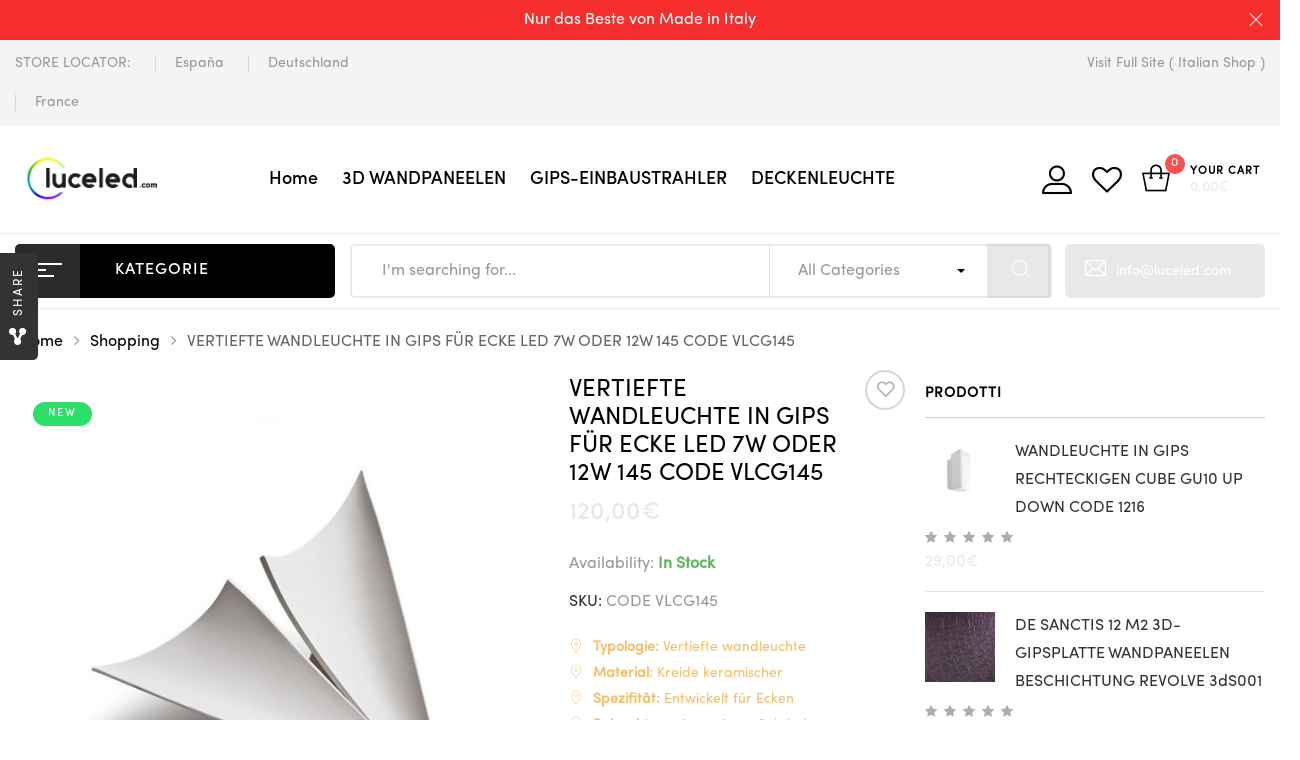

--- FILE ---
content_type: text/html; charset=UTF-8
request_url: https://de.luceled.com/prodotto/vertiefte-wandleuchte-in-gips-fur-ecke-led-7w-oder-12w-145-code-vlcg145/
body_size: 22232
content:
<!DOCTYPE html>
<html lang="it-IT" class="no-js no-svg wrapper_menu-sticky sticky-info_single_wrap">
    <head>
        <meta charset="UTF-8">
        <meta name="viewport" content="width=device-width, initial-scale=1">
        <link rel="profile" href="http://gmpg.org/xfn/11">
						<script>document.documentElement.className = document.documentElement.className + ' yes-js js_active js'</script>
			<title>VERTIEFTE WANDLEUCHTE IN GIPS FÜR ECKE LED 7W ODER 12W 145 CODE VLCG145 &#8211; Germania</title>
			<style>
				.wishlist_table .add_to_cart, a.add_to_wishlist.button.alt { border-radius: 16px; -moz-border-radius: 16px; -webkit-border-radius: 16px; }			</style>
		<link rel='dns-prefetch' href='//fonts.googleapis.com' />
<link rel='dns-prefetch' href='//s.w.org' />
<link rel="alternate" type="application/rss+xml" title="Germania &raquo; Feed" href="https://de.luceled.com/feed/" />
<link rel="alternate" type="application/rss+xml" title="Germania &raquo; Feed dei commenti" href="https://de.luceled.com/comments/feed/" />
<link rel="alternate" type="application/rss+xml" title="Germania &raquo; VERTIEFTE WANDLEUCHTE IN GIPS FÜR ECKE LED 7W ODER 12W 145 CODE VLCG145 Feed dei commenti" href="https://de.luceled.com/prodotto/vertiefte-wandleuchte-in-gips-fur-ecke-led-7w-oder-12w-145-code-vlcg145/feed/" />
		<script type="text/javascript">
			window._wpemojiSettings = {"baseUrl":"https:\/\/s.w.org\/images\/core\/emoji\/11\/72x72\/","ext":".png","svgUrl":"https:\/\/s.w.org\/images\/core\/emoji\/11\/svg\/","svgExt":".svg","source":{"concatemoji":"https:\/\/de.luceled.com\/wp-includes\/js\/wp-emoji-release.min.js?ver=4.9.28"}};
			!function(e,a,t){var n,r,o,i=a.createElement("canvas"),p=i.getContext&&i.getContext("2d");function s(e,t){var a=String.fromCharCode;p.clearRect(0,0,i.width,i.height),p.fillText(a.apply(this,e),0,0);e=i.toDataURL();return p.clearRect(0,0,i.width,i.height),p.fillText(a.apply(this,t),0,0),e===i.toDataURL()}function c(e){var t=a.createElement("script");t.src=e,t.defer=t.type="text/javascript",a.getElementsByTagName("head")[0].appendChild(t)}for(o=Array("flag","emoji"),t.supports={everything:!0,everythingExceptFlag:!0},r=0;r<o.length;r++)t.supports[o[r]]=function(e){if(!p||!p.fillText)return!1;switch(p.textBaseline="top",p.font="600 32px Arial",e){case"flag":return s([55356,56826,55356,56819],[55356,56826,8203,55356,56819])?!1:!s([55356,57332,56128,56423,56128,56418,56128,56421,56128,56430,56128,56423,56128,56447],[55356,57332,8203,56128,56423,8203,56128,56418,8203,56128,56421,8203,56128,56430,8203,56128,56423,8203,56128,56447]);case"emoji":return!s([55358,56760,9792,65039],[55358,56760,8203,9792,65039])}return!1}(o[r]),t.supports.everything=t.supports.everything&&t.supports[o[r]],"flag"!==o[r]&&(t.supports.everythingExceptFlag=t.supports.everythingExceptFlag&&t.supports[o[r]]);t.supports.everythingExceptFlag=t.supports.everythingExceptFlag&&!t.supports.flag,t.DOMReady=!1,t.readyCallback=function(){t.DOMReady=!0},t.supports.everything||(n=function(){t.readyCallback()},a.addEventListener?(a.addEventListener("DOMContentLoaded",n,!1),e.addEventListener("load",n,!1)):(e.attachEvent("onload",n),a.attachEvent("onreadystatechange",function(){"complete"===a.readyState&&t.readyCallback()})),(n=t.source||{}).concatemoji?c(n.concatemoji):n.wpemoji&&n.twemoji&&(c(n.twemoji),c(n.wpemoji)))}(window,document,window._wpemojiSettings);
		</script>
		<style type="text/css">
img.wp-smiley,
img.emoji {
	display: inline !important;
	border: none !important;
	box-shadow: none !important;
	height: 1em !important;
	width: 1em !important;
	margin: 0 .07em !important;
	vertical-align: -0.1em !important;
	background: none !important;
	padding: 0 !important;
}
</style>
<link rel='stylesheet' id='contact-form-7-css'  href='https://de.luceled.com/wp-content/plugins/contact-form-7/includes/css/styles.css?ver=5.1.1' type='text/css' media='all' />
<link rel='stylesheet' id='bootstrap-css'  href='https://de.luceled.com/wp-content/plugins/fami-buy-together/assets/vendors/bootstrap/bootstrap.min.css?ver=4.9.28' type='text/css' media='all' />
<link rel='stylesheet' id='famibt-frontend-css'  href='https://de.luceled.com/wp-content/plugins/fami-buy-together/assets/css/frontend.css?ver=4.9.28' type='text/css' media='all' />
<link rel='stylesheet' id='famisp-frontend-css'  href='https://de.luceled.com/wp-content/plugins/fami-sales-popup/assets/css/frontend.css?ver=4.9.28' type='text/css' media='all' />
<link rel='stylesheet' id='rs-plugin-settings-css'  href='https://de.luceled.com/wp-content/plugins/revslider/public/assets/css/settings.css?ver=5.4.7.3' type='text/css' media='all' />
<style id='rs-plugin-settings-inline-css' type='text/css'>
#rs-demo-id {}
</style>
<link rel='stylesheet' id='photoswipe-css'  href='https://de.luceled.com/wp-content/plugins/woocommerce/assets/css/photoswipe/photoswipe.css?ver=3.5.3' type='text/css' media='all' />
<link rel='stylesheet' id='photoswipe-default-skin-css'  href='https://de.luceled.com/wp-content/plugins/woocommerce/assets/css/photoswipe/default-skin/default-skin.css?ver=3.5.3' type='text/css' media='all' />
<style id='woocommerce-inline-inline-css' type='text/css'>
.woocommerce form .form-row .required { visibility: visible; }
</style>
<link rel='stylesheet' id='jquery-colorbox-css'  href='https://de.luceled.com/wp-content/plugins/yith-woocommerce-compare/assets/css/colorbox.css?ver=4.9.28' type='text/css' media='all' />
<link rel='stylesheet' id='jquery-selectBox-css'  href='https://de.luceled.com/wp-content/plugins/yith-woocommerce-wishlist/assets/css/jquery.selectBox.css?ver=1.2.0' type='text/css' media='all' />
<link rel='stylesheet' id='yith-wcwl-font-awesome-css'  href='https://de.luceled.com/wp-content/plugins/yith-woocommerce-wishlist/assets/css/font-awesome.min.css?ver=4.7.0' type='text/css' media='all' />
<link rel='stylesheet' id='yith-wcwl-main-css'  href='https://de.luceled.com/wp-content/plugins/yith-woocommerce-wishlist/assets/css/style.css?ver=2.2.7' type='text/css' media='all' />
<link rel='stylesheet' id='funiter-fonts-css'  href='https://fonts.googleapis.com/css?family=Arial%7CPoppins%3A300%2C300i%2C400%2C400i%2C500%2C500i%2C700%2C700i' type='text/css' media='all' />
<link rel='stylesheet' id='animate-css-css'  href='https://de.luceled.com/wp-content/plugins/js_composer/assets/lib/bower/animate-css/animate.min.css?ver=5.6' type='text/css' media='all' />
<link rel='stylesheet' id='flaticon-css'  href='https://de.luceled.com/wp-content/themes/funiter/assets/fonts/flaticon/flaticon.css?ver=1.0' type='text/css' media='all' />
<link rel='stylesheet' id='font-awesome-css'  href='https://de.luceled.com/wp-content/plugins/js_composer/assets/lib/bower/font-awesome/css/font-awesome.min.css?ver=5.6' type='text/css' media='all' />
<style id='font-awesome-inline-css' type='text/css'>
[data-font="FontAwesome"]:before {font-family: 'FontAwesome' !important;content: attr(data-icon) !important;speak: none !important;font-weight: normal !important;font-variant: normal !important;text-transform: none !important;line-height: 1 !important;font-style: normal !important;-webkit-font-smoothing: antialiased !important;-moz-osx-font-smoothing: grayscale !important;}
</style>
<link rel='stylesheet' id='growl-css'  href='https://de.luceled.com/wp-content/themes/funiter/assets/css/jquery.growl.min.css?ver=1.0' type='text/css' media='all' />
<link rel='stylesheet' id='magnific-popup-css'  href='https://de.luceled.com/wp-content/themes/funiter/assets/css/magnific-popup.css?ver=1.0' type='text/css' media='all' />
<link rel='stylesheet' id='slick-css'  href='https://de.luceled.com/wp-content/themes/funiter/assets/css/slick.min.css?ver=1.0' type='text/css' media='all' />
<link rel='stylesheet' id='scrollbar-css'  href='https://de.luceled.com/wp-content/themes/funiter/assets/css/jquery.scrollbar.css?ver=1.0' type='text/css' media='all' />
<link rel='stylesheet' id='chosen-css'  href='https://de.luceled.com/wp-content/themes/funiter/assets/css/chosen.min.css?ver=1.0' type='text/css' media='all' />
<link rel='stylesheet' id='funiter-style-css'  href='https://de.luceled.com/wp-content/themes/funiter/assets/css/style.css?ver=1.0' type='text/css' media='all' />
<style id='funiter-style-inline-css' type='text/css'>
 h3{ font-family: Arial; font-weight: regular; font-size: 16px; line-height: px; color: #ffffff; } a:hover, a:focus, a:active { color: rgba(168,168,168,0.26); } blockquote, q { border-left: 4px solid rgba(168,168,168,0.26); } button:not(.pswp__button):hover, input[type="submit"]:hover, button:not(.pswp__button):focus, input[type="submit"]:focus { background: rgba(168,168,168,0.26); border-color: rgba(168,168,168,0.26); } .owl-slick.nav-right .slick-arrow:hover, .owl-slick.nav-top-right .slick-arrow:hover { color: rgba(168,168,168,0.26); border-color: rgba(168,168,168,0.26); } .owl-slick .slick-dots li button:hover, .owl-slick .slick-dots li.slick-active button { background: rgba(168,168,168,0.26); } .owl-slick.dots-light .slick-dots li button:hover, .owl-slick.dots-light .slick-dots li.slick-active button { background: rgba(168,168,168,0.26); } .header-top-inner .top-bar-menu > .menu-item:hover > a > span, .header-top-inner .top-bar-menu > .menu-item:hover > a { color: rgba(168,168,168,0.26); } .wcml_currency_switcher:hover::before { background: rgba(168,168,168,0.26); } .header-top-inner .top-bar-menu > .menu-item .wcml_currency_switcher .wcml-cs-submenu a:hover { color: rgba(168,168,168,0.26); } .wcml-dropdown .wcml-cs-submenu li:hover > a { color: rgba(168,168,168,0.26); } .block-menu-bar .menu-bar:hover span { background-color: rgba(168,168,168,0.26); } div.block-search .form-search .btn-submit { background: rgba(168,168,168,0.26); } .funiter-live-search-form.loading .search-box::before { border-top-color: rgba(168,168,168,0.26); } .funiter-live-search-form .keyword-current { color: rgba(168,168,168,0.26); } span.total-price { color: rgba(168,168,168,0.26); } .product_list_widget ins { color: rgba(168,168,168,0.26); } .product_list_widget span.woocommerce-Price-amount.amount { color: rgba(168,168,168,0.26); } .woocommerce-mini-cart__buttons .button.checkout, .woocommerce-mini-cart__buttons .button:not(.checkout):hover { background: rgba(168,168,168,0.26); } .block-minicart .cart_list > .scroll-element .scroll-bar:hover { background-color: rgba(168,168,168,0.26); } .box-header-nav .main-menu .menu-item:hover > a { color: rgba(168,168,168,0.26); } .box-header-nav .main-menu > .menu-item > a::before { border-bottom: 2px solid rgba(168,168,168,0.26); } .box-header-nav .main-menu .menu-item .submenu .menu-item:hover > a { color: rgba(168,168,168,0.26); } .box-header-nav .main-menu .menu-item:hover > .toggle-submenu { color: rgba(168,168,168,0.26); } .box-header-nav .main-menu > .menu-item.menu-item-right:hover > a { color: rgba(168,168,168,0.26); } .block-nav-category .block-title { background: rgba(168,168,168,0.26); } .block-nav-category .block-content { border: 2px solid rgba(168,168,168,0.26); } .phone-online { background: rgba(168,168,168,0.26); } .box-header-menu { background: rgba(168,168,168,0.26); } .box-header-menu .gradient-menu .menu-item:hover > a { color: rgba(168,168,168,0.26); } .header.style2 div.block-search .form-search .btn-submit { background: rgba(168,168,168,0.26); } .header.style2 .block-nav-category .block-title .before { background: rgba(168,168,168,0.26); } .style3 div.block-search .form-search .btn-submit { background: rgba(168,168,168,0.26); } .header.style4 .phone-online { color: rgba(168,168,168,0.26); } .header.style4 .line-chat { background: rgba(168,168,168,0.26); } .header.style5 .header-nav { background: rgba(168,168,168,0.26); } .header.style5 .phone-online { color: rgba(168,168,168,0.26); } .header.style6 .line-chat { background: rgba(168,168,168,0.26); } .header.style6 .block-nav-category .block-title { background: rgba(168,168,168,0.26); } .header.style5 .header-nav-inner { background: rgba(168,168,168,0.26); } .header.style6 .phone-online { color: rgba(168,168,168,0.26); } .header-mobile-right .block-cart-link a.link-dropdown .count { background-color: rgba(168,168,168,0.26); } .box-mobile-menu-tabs .mobile-back-nav-wrap { background: rgba(168,168,168,0.26); } a.backtotop { background: rgba(168,168,168,0.26); } .post-date { background: rgba(168,168,168,0.26); } .content-post .post-title::before { border-bottom: 1px solid rgba(168,168,168,0.26); } .content-post:not(.blog-grid) .info-meta .post-author a:hover { color: rgba(168,168,168,0.26); } .post-standard + .post-footer .tags a:hover, .single-default div.single-tags a:hover { color: rgba(168,168,168,0.26); } div.single-tags a:hover { color: rgba(168,168,168,0.26); border-color: rgba(168,168,168,0.26); } .post-item .post-title::before { border-bottom: 1px solid rgba(168,168,168,0.26); } div .date a:hover { color: rgba(168,168,168,0.26); } div.funiter-mapper .funiter-pin .funiter-wc-price .amount { color: rgba(168,168,168,0.26); } .post-categories a:hover { color: rgba(168,168,168,0.26); } .funiter-share-socials a:hover { border-color: rgba(168,168,168,0.26); color: rgba(168,168,168,0.26); } .post-single-author .author-info a:hover { background: rgba(168,168,168,0.26); } .info-meta a:hover { color: rgba(168,168,168,0.26); } .categories-product-woo .owl-slick .slick-arrow:hover { background: rgba(168,168,168,0.26); border-color: rgba(168,168,168,0.26); } .prdctfltr_wc .prdctfltr_filter_title > span.prdctfltr_woocommerce_filter_title:hover { background: rgba(168,168,168,0.26); } .main-content .prdctfltr_wc span.prdctfltr_reset label { background: rgba(168,168,168,0.26); } #widget-area .widget .prdctfltr_filter label.prdctfltr_active:not(.screen-reader-text), #widget-area .widget .prdctfltr_filter label:not(.screen-reader-text):hover { color: rgba(168,168,168,0.26); } div.prdctfltr_wc.prdctfltr_round .prdctfltr_filter label.prdctfltr_active > span::before { border-color: rgba(168,168,168,0.26); background: rgba(168,168,168,0.26); } span.prdctfltr_title_selected:hover { background: rgba(168,168,168,0.26); } div.prdctfltr_wc.prdctfltr_woocommerce .prdctfltr_buttons span label:hover { background: rgba(168,168,168,0.26); } div.pf_rngstyle_flat .irs-from::after, div.pf_rngstyle_flat .irs-to::after, div.pf_rngstyle_flat .irs-single::after { border-top-color: rgba(168,168,168,0.26); } div.pf_rngstyle_flat .irs-from, div.pf_rngstyle_flat .irs-to, div.pf_rngstyle_flat .irs-single { background: rgba(168,168,168,0.26); } div.pf_rngstyle_flat .irs-bar { background: rgba(168,168,168,0.26); } .price { display: inline-block; color: rgba(168,168,168,0.26); } .price ins { color: rgba(168,168,168,0.26); } .yith-wcqv-button { color: rgba(168,168,168,0.26); } #yith-quick-view-close:hover { background: rgba(168,168,168,0.26); } .style-2 .quickview-item, .style-2 .compare-button, .style-2 .add-to-cart, .style-1 .quickview-item, .style-1 .compare-button, .style-1 .add-to-cart { color: rgba(168,168,168,0.26); } .style-1 .quickview-item:hover, .style-1 .compare-button:hover, .style-1 .add-to-cart:hover { background: rgba(168,168,168,0.26); } .list-attribute li:not(.photo) a:hover::before { border-left-color: rgba(168,168,168,0.26); } .product-item.list .add-to-cart, .product-item.list .yith-wcwl-add-to-wishlist, .product-item.list .compare-button, .product-item.list .yith-wcqv-button { border: 2px solid rgba(168,168,168,0.26); color: rgba(168,168,168,0.26); } .product-item.list .add-to-cart a::before { color: rgba(168,168,168,0.26); } .product-item.list .add_to_wishlist::before { color: rgba(168,168,168,0.26); } .product-item.list .compare.added::before { color: rgba(168,168,168,0.26); } .product-360-button a:hover, .product-video-button a:hover { color: rgba(168,168,168,0.26); border-color: rgba(168,168,168,0.26); } .entry-summary .price { color: rgba(168,168,168,0.26); } div.quantity .input-qty { color: rgba(168,168,168,0.26); } .variations .reset_variations:hover { background: rgba(168,168,168,0.26); } .entry-summary .compare:hover { background: rgba(168,168,168,0.26); border-color: rgba(168,168,168,0.26); } .single-product .main-contain-summary .variations .data-val a.change-value.active { border-color: rgba(168,168,168,0.26); color: rgba(168,168,168,0.26); } .sticky_info_single_product button.funiter-single-add-to-cart-btn.btn.button { background: rgba(168,168,168,0.26); } .wc-tabs li a::before { border-bottom: 2px solid rgba(168,168,168,0.26); } .product-grid .block-title a:hover { color: rgba(168,168,168,0.26); border-color: rgba(168,168,168,0.26); } div.famibt-wrap .famibt-item .famibt-price { color: rgba(168,168,168,0.26); } .famibt-wrap ins { color: rgba(168,168,168,0.26); } .products.product-grid .owl-slick .slick-arrow:hover { background: rgba(168,168,168,0.26); border-color: rgba(168,168,168,0.26); } h3.title-share::before { border-bottom: 2px solid rgba(168,168,168,0.26); } .button-share:hover { background: rgba(168,168,168,0.26); } .button-sliding:hover { background: rgba(168,168,168,0.26); } .button-close:hover { color: rgba(168,168,168,0.26); } body.woocommerce-cart .return-to-shop a:hover { background: rgba(168,168,168,0.26); } .shop_table .product-name a:not(.button):hover { color: rgba(168,168,168,0.26); } .woocommerce-cart-form .shop_table .actions button.button:hover { background-color: rgba(168,168,168,0.26); } .wc-proceed-to-checkout .checkout-button { background: rgba(168,168,168,0.26); } .checkout_coupon .button { background: rgba(168,168,168,0.26); } #place_order { background: rgba(168,168,168,0.26); } button.next-action:hover { color: rgba(168,168,168,0.26); } form.woocommerce-form-login .button:hover, form.register .button:hover { background: rgba(168,168,168,0.26); } .woocommerce-MyAccount-navigation > ul li.is-active a { color: rgba(168,168,168,0.26); } .woocommerce-MyAccount-content fieldset ~ p .woocommerce-Button { background: rgba(168,168,168,0.26); } .woocommerce table.wishlist_table td.product-add-to-cart a { background: rgba(168,168,168,0.26); } section.error-404 > a.button { background: rgba(168,168,168,0.26); } .funiter-faqs .funiter-title { background: rgba(168,168,168,0.26); } .loadmore-faqs a:hover { background: rgba(168,168,168,0.26); } body.wpb-js-composer .vc_tta-style-classic .vc_tta-panel.vc_active .vc_tta-panel-title > a { color: rgba(168,168,168,0.26) !important; } body .vc_toggle_default.vc_toggle_active .vc_toggle_title > h4 { color: rgba(168,168,168,0.26); } .tagcloud a:hover { background: rgba(168,168,168,0.26); border-color: rgba(168,168,168,0.26); } .prdctfltr_filter[data-filter="product_cat"] .pf-help-title::before, #widget-area .widget_product_categories .widgettitle::before { background: rgba(168,168,168,0.26); } #widget-area .widget.widget_product_categories { border: 2px solid rgba(168,168,168,0.26); } #widget-area .widget.widget_product_categories .current-cat a { color: rgba(168,168,168,0.26); } #widget-area .widget.widget_product_categories .cat-item a:hover { color: rgba(168,168,168,0.26); } .widget_product_categories .current-cat a::before { background: rgba(168,168,168,0.26); } #widget-area .widget .select2-container--default .select2-selection--multiple .select2-selection__choice { background: rgba(168,168,168,0.26); } .woocommerce-widget-layered-nav-dropdown .woocommerce-widget-layered-nav-dropdown__submit { background: rgba(168,168,168,0.26); } .widget_price_filter .button { background: rgba(168,168,168,0.26); } .widget_price_filter .ui-slider-range { background: rgba(168,168,168,0.26); } .widget_categories .cat-item:hover { color: rgba(168,168,168,0.26); } .widget-funiter-socials .socials-list li a:hover { background: rgba(168,168,168,0.26); } @media (max-width: 1199px) { .funiter-custommenu .widgettitle::before { background: rgba(168,168,168,0.26); } } .funiter-banner.style-02 .desc { color: rgba(168,168,168,0.26); } .funiter-banner.style-03 .button:hover { background-color: rgba(168,168,168,0.26); border-color: rgba(168,168,168,0.26); } .funiter-banner.style-09 .desc { color: rgba(168,168,168,0.26); } .funiter-banner.style-10 .button:hover { background-color: rgba(168,168,168,0.26); } .funiter-banner.style-11 .button { background-color: rgba(168,168,168,0.26); } .funiter-button.style-01 a { background-color: rgba(168,168,168,0.26); } .funiter-countdown-sc.style-02 .text-date { color: rgba(168,168,168,0.26); } .funiter-countdown-sc.style-02 .button { background-color: rgba(168,168,168,0.26); } .funiter-heading.style-01 .funiter-title::before { border-bottom: 2px solid rgba(168,168,168,0.26); } .funiter-heading.style-01.light .funiter-title::before { border-color: rgba(168,168,168,0.26); } .funiter-heading.style-02 .funiter-title::before { border-bottom: 1px solid rgba(168,168,168,0.26); } .funiter-iconbox.style-01 .icon { color: rgba(168,168,168,0.26); } .funiter-iconbox.style-02 .iconbox-inner .icon span { color: rgba(168,168,168,0.26); } .funiter-iconbox.style-03 .iconbox-inner .icon { color: rgba(168,168,168,0.26); } .funiter-iconbox.style-04 .iconbox-inner .icon { color: rgba(168,168,168,0.26); } .funiter-instagram-sc.style-01 .button::before { border-bottom: 1px solid rgba(168,168,168,0.26); } .funiter-member .member-info .positions::before { background-color: rgba(168,168,168,0.26); } .funiter-newsletter.style-01 .element-wrap::before { color: rgba(168,168,168,0.26); } .product-name a:hover { color: rgba(168,168,168,0.26); } .loadmore-product a:hover { background-color: rgba(168,168,168,0.26); } .funiter-tabs.style-02 .tab-head .tab-link > li > a::before, .funiter-tabs.style-01 .tab-head .tab-link > li > a::before { border-bottom: 2px solid rgba(168,168,168,0.26); } .funiter-tabs.style-03 .tab-link li a:hover::before, .funiter-tabs.style-03 .tab-link li.active a::before { border-color: rgba(168,168,168,0.26) transparent transparent transparent; } .funiter-categorywrap.style-02 .category-head .category-list > li > a::before, .funiter-categorywrap.style-01 .category-head .category-list > li > a::before { border-bottom: 2px solid rgba(168,168,168,0.26); } .box-header-nav .funiter-custommenu .widgettitle::before { background: rgba(168,168,168,0.26); } .footer .widgettitle::before { border-bottom: 1px solid rgba(168,168,168,0.26); } .funiter-socials .content-socials .socials-list li a:hover span { background: rgba(168,168,168,0.26); } .newsletter-form-wrap .submit-newsletter { background: rgba(168,168,168,0.26); } #popup-newsletter .newsletter-form-wrap .submit-newsletter:hover { background: rgba(168,168,168,0.26); } .funiter-mapper .funiter-pin .funiter-popup-footer a:hover { background: rgba(168,168,168,0.26) !important; border-color: rgba(168,168,168,0.26) !important; }.vc_custom_1539067481654{padding-top: 60px !important;padding-bottom: 10px !important;background-color: #f3f3f3 !important;}.vc_custom_1544547380789 > .vc_column-inner{padding-bottom: 30px !important;}@media (max-width:991px){.funiter_custom_67bf405284a30{width: 50% !important}}@media (max-width:767px){.funiter_custom_67bf405284a30{width: 100% !important}}.vc_custom_1544547416872 > .vc_column-inner{padding-bottom: 30px !important;}@media (max-width:991px){.vc_custom_1544547416873 > .vc_column-inner{padding-bottom: 93px !important;}.funiter_custom_67bf405284a35{width: 50% !important}}@media (max-width:767px){.vc_custom_1544547416875 > .vc_column-inner{padding-bottom: 30px !important;}.funiter_custom_67bf405284a35{width: 100% !important}}.vc_custom_1544547705572 > .vc_column-inner{padding-bottom: 30px !important;}@media (max-width:991px){.funiter_custom_67bf405284a37{width: 50% !important}}@media (max-width:767px){.funiter_custom_67bf405284a37{width: 100% !important}}.vc_custom_1545930515518{margin-bottom: 25px !important;}@media (max-width:767px){.vc_custom_1545930515522{margin-bottom: 20px !important;}}.vc_custom_1545755541448{padding-bottom: 20px !important;}.vc_custom_1545755614838{padding-bottom: 20px !important;}.vc_custom_1545755638881{padding-bottom: 20px !important;}.vc_custom_1539067556574{padding-top: 10px !important;padding-bottom: 15px !important;}.funiter_custom_67bf405284a3b{text-align: right !important;}@media (max-width:991px){.funiter_custom_67bf405284a3b{text-align: center !important;}}@media (max-width:767px){.funiter_custom_67bf405284a3b{text-align: center !important;}}
</style>
<link rel='stylesheet' id='funiter-main-style-css'  href='https://de.luceled.com/wp-content/themes/funiter/style.css?ver=4.9.28' type='text/css' media='all' />
<link rel='stylesheet' id='funiter-megamenu-css'  href='https://de.luceled.com/wp-content/themes/funiter/framework/includes/megamenu/css/frontend.css?ver=4.9.28' type='text/css' media='all' />
<link rel='stylesheet' id='funiter-toolkit-css'  href='https://de.luceled.com/wp-content/plugins/funiter-toolkit//includes/mapper/assets/css/frontend.min.css?ver=4.9.28' type='text/css' media='all' />
<link rel='stylesheet' id='prdctfltr-css'  href='https://de.luceled.com/wp-content/plugins/prdctfltr/lib/css/style.min.css?ver=6.6.3' type='text/css' media='all' />
<link rel='stylesheet' id='font-awesome.min-css'  href='https://de.luceled.com/wp-content/plugins/ziss/assets/vendors/font-awesome/css/font-awesome.min.css?ver=1.1' type='text/css' media='all' />
<link rel='stylesheet' id='ziss-frontend-css'  href='https://de.luceled.com/wp-content/plugins/ziss/assets/css/frontend.css?ver=1.1' type='text/css' media='all' />
<script type='text/javascript' src='https://de.luceled.com/wp-includes/js/jquery/jquery.js?ver=1.12.4'></script>
<script type='text/javascript' src='https://de.luceled.com/wp-includes/js/jquery/jquery-migrate.min.js?ver=1.4.1'></script>
<script type='text/javascript'>
/* <![CDATA[ */
var funiter_ajax_live_search = {"ajaxurl":"https:\/\/de.luceled.com\/wp-admin\/admin-ajax.php","security":"a70e0e4281","view_all_text":"View All","product_matches_text":"Product Matches","results_text":"Results","funiter_live_search_min_characters":"2","limit_char_message":"Please enter at least 2 characters to search"};
/* ]]> */
</script>
<script type='text/javascript' src='https://de.luceled.com/wp-content/plugins/funiter-toolkit/includes/admin/live-search/live-search.js?ver=1.0'></script>
<script type='text/javascript' src='https://de.luceled.com/wp-content/plugins/fami-buy-together/assets/vendors/jquery-lazy/jquery.lazy.min.js'></script>
<script type='text/javascript'>
/* <![CDATA[ */
var famibt = {"ajaxurl":"https:\/\/de.luceled.com\/wp-admin\/admin-ajax.php","security":"f9ff35d4f6","text":{"for_num_of_items":"For {{number}} item(s)","add_to_cart_text":"Add All To Cart","adding_to_cart_text":"Adding To Cart...","view_cart":"View cart","no_product_selected_text":"You must select at least one product","add_to_cart_success":"{{number}} product(s) was successfully added to your cart.","add_to_cart_fail_single":"One product is out of stock.","add_to_cart_fail_plural":"{{number}} products were out of stocks."},"price_format":"%2$s%1$s","price_decimals":"2","price_thousand_separator":".","price_decimal_separator":",","currency_symbol":"\u20ac","wc_tax_enabled":"1","cart_url":"https:\/\/de.luceled.com\/carrello\/","ex_tax_or_vat":"(IVA escl.)"};
/* ]]> */
</script>
<script type='text/javascript' src='https://de.luceled.com/wp-content/plugins/fami-buy-together/assets/js/frontend.js'></script>
<script type='text/javascript'>
/* <![CDATA[ */
var famisp = {"ajaxurl":"https:\/\/de.luceled.com\/wp-admin\/admin-ajax.php","security":"88bff7f429","sales_popup_data":{"famisp_enable_sales_popup":"no","famisp_disable_sales_popup_mobile":"yes","famisp_popup_text":"Someone in {address} purchased a {product_name} <small>About {purchased_time} {time_unit} ago<\/small>","famisp_min_time":5000,"famisp_max_time":20000,"famisp_products":[],"famisp_products_ids":"","famisp_enable_ran_buy_time_in_sec":"yes","famisp_min_random_buy_time_in_sec":0,"famisp_max_random_buy_time_in_sec":59,"famisp_enable_ran_buy_time_in_min":"yes","famisp_min_random_buy_time_in_min":1,"famisp_max_random_buy_time_in_min":59,"famisp_enable_ran_buy_time_in_hour":"yes","famisp_min_random_buy_time_in_hour":1,"famisp_max_random_buy_time_in_hour":47,"famisp_enable_ran_buy_time_in_day":"yes","famisp_min_random_buy_time_in_day":2,"famisp_max_random_buy_time_in_day":10,"all_addresses":[]},"text":{"second":"second","seconds":"seconds","minute":"minute","minutes":"minutes","hour":"hour","hours":"hours","day":"day","days":"days"},"price_format":"%2$s%1$s","price_decimals":"2","price_thousand_separator":".","price_decimal_separator":",","currency_symbol":"\u20ac","wc_tax_enabled":"1","cart_url":"https:\/\/de.luceled.com\/carrello\/"};
/* ]]> */
</script>
<script type='text/javascript' src='https://de.luceled.com/wp-content/plugins/fami-sales-popup/assets/js/frontend.js'></script>
<script type='text/javascript' src='https://de.luceled.com/wp-content/plugins/revslider/public/assets/js/jquery.themepunch.tools.min.js?ver=5.4.7.3'></script>
<script type='text/javascript' src='https://de.luceled.com/wp-content/plugins/revslider/public/assets/js/jquery.themepunch.revolution.min.js?ver=5.4.7.3'></script>
<script type='text/javascript' src='https://de.luceled.com/wp-content/plugins/woocommerce/assets/js/jquery-blockui/jquery.blockUI.min.js?ver=2.70'></script>
<script type='text/javascript'>
/* <![CDATA[ */
var wc_add_to_cart_params = {"ajax_url":"\/wp-admin\/admin-ajax.php","wc_ajax_url":"\/?wc-ajax=%%endpoint%%","i18n_view_cart":"Visualizza carrello","cart_url":"https:\/\/de.luceled.com\/carrello\/","is_cart":"","cart_redirect_after_add":"no"};
/* ]]> */
</script>
<script type='text/javascript' src='https://de.luceled.com/wp-content/plugins/woocommerce/assets/js/frontend/add-to-cart.min.js?ver=3.5.3'></script>
<script type='text/javascript' src='https://de.luceled.com/wp-content/plugins/js_composer/assets/js/vendors/woocommerce-add-to-cart.js?ver=5.6'></script>
<link rel='https://api.w.org/' href='https://de.luceled.com/wp-json/' />
<link rel="EditURI" type="application/rsd+xml" title="RSD" href="https://de.luceled.com/xmlrpc.php?rsd" />
<link rel="wlwmanifest" type="application/wlwmanifest+xml" href="https://de.luceled.com/wp-includes/wlwmanifest.xml" /> 
<meta name="generator" content="WordPress 4.9.28" />
<meta name="generator" content="WooCommerce 3.5.3" />
<link rel='shortlink' href='https://de.luceled.com/?p=589' />
<link rel="alternate" type="application/json+oembed" href="https://de.luceled.com/wp-json/oembed/1.0/embed?url=https%3A%2F%2Fde.luceled.com%2Fprodotto%2Fvertiefte-wandleuchte-in-gips-fur-ecke-led-7w-oder-12w-145-code-vlcg145%2F" />
<link rel="alternate" type="text/xml+oembed" href="https://de.luceled.com/wp-json/oembed/1.0/embed?url=https%3A%2F%2Fde.luceled.com%2Fprodotto%2Fvertiefte-wandleuchte-in-gips-fur-ecke-led-7w-oder-12w-145-code-vlcg145%2F&#038;format=xml" />
	<noscript><style>.woocommerce-product-gallery{ opacity: 1 !important; }</style></noscript>
	<meta name="generator" content="Powered by WPBakery Page Builder - drag and drop page builder for WordPress."/>
<!--[if lte IE 9]><link rel="stylesheet" type="text/css" href="https://de.luceled.com/wp-content/plugins/js_composer/assets/css/vc_lte_ie9.min.css" media="screen"><![endif]--><meta name="generator" content="Powered by Slider Revolution 5.4.7.3 - responsive, Mobile-Friendly Slider Plugin for WordPress with comfortable drag and drop interface." />
<meta name="generator" content="WooCommerce Product Filter - All in One WooCommerce Filter"/><script type="text/javascript">function setREVStartSize(e){									
						try{ e.c=jQuery(e.c);var i=jQuery(window).width(),t=9999,r=0,n=0,l=0,f=0,s=0,h=0;
							if(e.responsiveLevels&&(jQuery.each(e.responsiveLevels,function(e,f){f>i&&(t=r=f,l=e),i>f&&f>r&&(r=f,n=e)}),t>r&&(l=n)),f=e.gridheight[l]||e.gridheight[0]||e.gridheight,s=e.gridwidth[l]||e.gridwidth[0]||e.gridwidth,h=i/s,h=h>1?1:h,f=Math.round(h*f),"fullscreen"==e.sliderLayout){var u=(e.c.width(),jQuery(window).height());if(void 0!=e.fullScreenOffsetContainer){var c=e.fullScreenOffsetContainer.split(",");if (c) jQuery.each(c,function(e,i){u=jQuery(i).length>0?u-jQuery(i).outerHeight(!0):u}),e.fullScreenOffset.split("%").length>1&&void 0!=e.fullScreenOffset&&e.fullScreenOffset.length>0?u-=jQuery(window).height()*parseInt(e.fullScreenOffset,0)/100:void 0!=e.fullScreenOffset&&e.fullScreenOffset.length>0&&(u-=parseInt(e.fullScreenOffset,0))}f=u}else void 0!=e.minHeight&&f<e.minHeight&&(f=e.minHeight);e.c.closest(".rev_slider_wrapper").css({height:f})					
						}catch(d){console.log("Failure at Presize of Slider:"+d)}						
					};</script>
<noscript><style type="text/css"> .wpb_animate_when_almost_visible { opacity: 1; }</style></noscript>    </head>
<body class="product-template-default single single-product postid-589 woocommerce woocommerce-page woocommerce-no-js Funiter-1.0.0 wpb-js-composer js-comp-ver-5.6 vc_responsive">
    <header id="header" class="header style2 header-sticky has-header-top-right">
		        <div class="main-top">
			                <div class="header-top-noitice">
                    <div class="container">
                        <div class="top-noitice-inner">
							Nur das Beste von Made in Italy                            <span class="close-notice"></span>
                        </div>
                    </div>
                </div>
			            <div class="main-header">
				                    <div class="header-top">
                        <div class="container">
                            <div class="header-top-inner">
								<ul id="menu-top-left-menu" class="funiter-nav top-bar-menu"><li id="menu-item-1785" class="menu-item menu-item-type-custom menu-item-object-custom menu-item-1785"><a class="funiter-menu-item-title" title="STORE LOCATOR:" href="#">STORE LOCATOR:</a></li>
<li id="menu-item-1786" class="menu-item menu-item-type-custom menu-item-object-custom menu-item-1786"><a class="funiter-menu-item-title" title="España" rel="nofollow" href="https://es.luceled.com">España</a></li>
<li id="menu-item-1787" class="menu-item menu-item-type-custom menu-item-object-custom menu-item-home menu-item-1787"><a class="funiter-menu-item-title" title="Deutschland" rel="nofollow" href="https://de.luceled.com">Deutschland</a></li>
<li id="menu-item-1788" class="menu-item menu-item-type-custom menu-item-object-custom menu-item-1788"><a class="funiter-menu-item-title" title="France" rel="nofollow" href="https://fr.luceled.com">France</a></li>
</ul><ul id="menu-top-right-menu" class="funiter-nav top-bar-menu right"><li id="menu-item-1789" class="menu-item menu-item-type-custom menu-item-object-custom menu-item-1789"><a class="funiter-menu-item-title" title="Visit Full Site ( Italian Shop )" rel="nofollow" href="https://www.luceled.com">Visit Full Site ( Italian Shop )</a></li>
</ul>                            </div>
                        </div>
                    </div>
				                <div class="header-nav header-wrap-stick">
                    <div class="container">
                        <div class="header-nav-inner header-position">
                            <div class="row">
                                <div class="col-md-2 col-lg-2">
                                    <div class="logo">
										<a href="https://de.luceled.com/"><img style="width:300px" alt="Germania" src="https://de.luceled.com/wp-content/uploads/2018/12/logo.png" class="logo" /></a>                                    </div>
                                </div>
                                <div class="col-md-8 col-lg-7">
                                    <div class="box-header-nav funiter-menu-wapper">
										<ul id="menu-primary-menu" class="clone-main-menu funiter-clone-mobile-menu funiter-nav main-menu"><li id="menu-item-1798" class="menu-item menu-item-type-custom menu-item-object-custom menu-item-home menu-item-1798"><a class="funiter-menu-item-title" title="Home" href="https://de.luceled.com">Home</a></li>
<li id="menu-item-1799" class="menu-item menu-item-type-taxonomy menu-item-object-product_cat menu-item-1799"><a class="funiter-menu-item-title" title="3D WANDPANEELEN" href="https://de.luceled.com/product-category/3d-wandpaneelen-aus-gips/">3D WANDPANEELEN</a></li>
<li id="menu-item-1800" class="menu-item menu-item-type-taxonomy menu-item-object-product_cat menu-item-1800"><a class="funiter-menu-item-title" title="GIPS-EINBAUSTRAHLER" href="https://de.luceled.com/product-category/gips-einbaustrahler/">GIPS-EINBAUSTRAHLER</a></li>
<li id="menu-item-1801" class="menu-item menu-item-type-taxonomy menu-item-object-product_cat menu-item-1801"><a class="funiter-menu-item-title" title="DECKENLEUCHTE" href="https://de.luceled.com/product-category/deckenleuchte-in-gips/">DECKENLEUCHTE</a></li>
</ul>                                    </div>
                                </div>
								                                    <div class="col-md-2 col-lg-3">
                                        <div class="header-control">
                                            <div class="header-control-inner">
                                                <div class="meta-woo">
                                                    <div class="block-menu-bar">
                                                        <a class="menu-bar menu-toggle" href="#">
                                                            <span></span>
                                                            <span></span>
                                                            <span></span>
                                                        </a>
                                                    </div>
													        <div class="menu-item block-user funiter-dropdown">
			                <a href="#login-popup" data-effect="mfp-zoom-in" class="acc-popup">
                    <span class="flaticon-profile"></span>
                </a>
			        </div>
		                <div class="block-wishlist">
                    <a class="woo-wishlist-link" href="https://de.luceled.com/vertiefte-wandleuchte-in-gips-fur-ecke-led-7w-oder-12w-145-code-vlcg145/">
                        <span class="flaticon-heart-1"></span>
                    </a>
                </div>
			        <div class="block-minicart funiter-mini-cart funiter-dropdown">
			        <div class="shopcart-dropdown block-cart-link" data-funiter="funiter-dropdown">
            <a class="link-dropdown" href="https://de.luceled.com/carrello/">
                <span class="flaticon-bag">
                    <span class="count">0</span>
                </span>
            </a>
            <div class="cart-detail">
                <p> Your cart</p>
                <span class="total-price"><span class="woocommerce-Price-amount amount">0,00<span class="woocommerce-Price-currencySymbol">&euro;</span></span></span>
            </div>
        </div>
		<div class="widget woocommerce widget_shopping_cart"><div class="widget_shopping_cart_content"></div></div>        </div>
		                                                </div>
                                            </div>
                                        </div>
                                    </div>
								                            </div>
                        </div>
                    </div>
                </div>
				
				                    <div class="header-middle no-chat">
                        <div class="container">
                            <div class="header-middle-inner">
								            <!-- block category -->
            <div data-items="9"
                 class="vertical-wrapper block-nav-category has-vertical-menu">
                <div class="block-title">
                    <span class="before">
                        <span></span>
                        <span></span>
                        <span></span>
                    </span>
                    <span class="text-title">Kategorie</span>
                </div>
                <div class="block-content verticalmenu-content">
					<ul id="menu-vertical-menu" class="funiter-nav vertical-menu"><li id="menu-item-1776" class="menu-item menu-item-type-taxonomy menu-item-object-product_cat menu-item-1776"><a class="funiter-menu-item-title" title="3D WANDPANEELEN AUS GIPS" href="https://de.luceled.com/product-category/3d-wandpaneelen-aus-gips/">3D WANDPANEELEN AUS GIPS</a></li>
<li id="menu-item-1777" class="menu-item menu-item-type-taxonomy menu-item-object-product_cat menu-item-1777"><a class="funiter-menu-item-title" title="GIPS-EINBAUSTRAHLER" href="https://de.luceled.com/product-category/gips-einbaustrahler/">GIPS-EINBAUSTRAHLER</a></li>
<li id="menu-item-1778" class="menu-item menu-item-type-taxonomy menu-item-object-product_cat menu-item-1778"><a class="funiter-menu-item-title" title="WANDLEUCHTE IN GIPS" href="https://de.luceled.com/product-category/wandleuchte-in-gips/">WANDLEUCHTE IN GIPS</a></li>
<li id="menu-item-1779" class="menu-item menu-item-type-taxonomy menu-item-object-product_cat menu-item-1779"><a class="funiter-menu-item-title" title="PROFILE UND LICHT SCHNITTE AUS VERTIEFTE IN GIPS" href="https://de.luceled.com/product-category/profile-und-licht-schnitte-aus-einbau-in-gips/">PROFILE UND LICHT SCHNITTE AUS VERTIEFTE IN GIPS</a></li>
<li id="menu-item-1780" class="menu-item menu-item-type-taxonomy menu-item-object-product_cat menu-item-1780"><a class="funiter-menu-item-title" title="BILDERRAHMEN FÜR STRIP LED" href="https://de.luceled.com/product-category/bilderrahmen-fur-strip-led/">BILDERRAHMEN FÜR STRIP LED</a></li>
<li id="menu-item-1781" class="menu-item menu-item-type-taxonomy menu-item-object-product_cat current-product-ancestor current-menu-parent current-product-parent menu-item-1781"><a class="funiter-menu-item-title" title="EINBAU WANDLEUCHTE IN GIPS" href="https://de.luceled.com/product-category/einbau-wandleuchte-in-gips/">EINBAU WANDLEUCHTE IN GIPS</a></li>
<li id="menu-item-1782" class="menu-item menu-item-type-taxonomy menu-item-object-product_cat menu-item-1782"><a class="funiter-menu-item-title" title="DECKENLEUCHTE IN GIPS" href="https://de.luceled.com/product-category/deckenleuchte-in-gips/">DECKENLEUCHTE IN GIPS</a></li>
<li id="menu-item-1783" class="menu-item menu-item-type-taxonomy menu-item-object-product_cat menu-item-1783"><a class="funiter-menu-item-title" title="GIPS-EINBAUSTRAHLER TREPPENLICHT" href="https://de.luceled.com/product-category/gips-einbaustrahler-treppenlicht/">GIPS-EINBAUSTRAHLER TREPPENLICHT</a></li>
</ul>                </div>
            </div><!-- block category -->
										        <div class="block-search has-woo-cat-select">
            <form role="search" method="get" action="https://de.luceled.com/"
                  class="form-search block-search funiter-live-search-form">
                <div class="form-content search-box results-search">
                    <div class="inner">
                        <input autocomplete="off" type="text" class="searchfield txt-livesearch input" name="s"
                               value=""
                               placeholder="I&#039;m searching for...">
                    </div>
                </div>
				                    <input type="hidden" name="post_type" value="product"/>
                    <input type="hidden" name="taxonomy" value="product_cat">
                    <div class="category">
						<select  name='product_cat' id='1661575063' class='category-search-option'  tabindex="1">
	<option value='0'>All Categories</option>
	<option class="level-0" value="uncategorized">Uncategorized</option>
	<option class="level-0" value="3d-wandpaneelen-aus-gips">3D WANDPANEELEN AUS GIPS</option>
	<option class="level-0" value="bilderrahmen-fur-strip-led">BILDERRAHMEN FÜR STRIP LED</option>
	<option class="level-0" value="deckenleuchte-in-gips">DECKENLEUCHTE IN GIPS</option>
	<option class="level-0" value="einbau-wandleuchte-in-gips">EINBAU WANDLEUCHTE IN GIPS</option>
	<option class="level-0" value="gips-einbaustrahler">GIPS-EINBAUSTRAHLER</option>
	<option class="level-0" value="gips-einbaustrahler-treppenlicht">GIPS-EINBAUSTRAHLER TREPPENLICHT</option>
	<option class="level-0" value="profile-und-licht-schnitte-aus-einbau-in-gips">PROFILE UND LICHT SCHNITTE AUS VERTIEFTE IN GIPS</option>
	<option class="level-0" value="shopping">Shopping</option>
	<option class="level-0" value="wandleuchte-in-gips">WANDLEUCHTE IN GIPS</option>
</select>
                    </div>
				                <button type="submit" class="btn-submit">
                    <span class="flaticon-magnifying-glass"></span>
                </button>
            </form><!-- block search -->
			        </div>
										                                    <div class="header-contact-online">
                                        <div class="header-contact-online-inner">
																						                                                <div class="phone-online">
													                                                        <span class="flaticon-email"></span>
													                                                    <div class="online-number">
                                                        <p class="contact-text">Email</p>
                                                        <p class="contact-number">info@luceled.com</p>
                                                    </div>
                                                </div>
											                                        </div>
                                    </div>
								                            </div>
                        </div>
                    </div>
				            </div>
        </div>
        <div class="action-res">
            <div class="container">
                <div class="logo">
					<a href="https://de.luceled.com/"><img style="width:300px" alt="Germania" src="https://de.luceled.com/wp-content/uploads/2018/12/logo.png" class="logo" /></a>                </div>

                <div class="meta-woo">
                    <div class="block-menu-bar">
                        <a class="menu-bar menu-toggle" href="#">
                            <span></span>
                            <span></span>
                            <span></span>
                        </a>
                    </div>
					        <div class="menu-item block-user funiter-dropdown">
			                <a href="#login-popup" data-effect="mfp-zoom-in" class="acc-popup">
                    <span class="flaticon-profile"></span>
                </a>
			        </div>
		                <div class="block-wishlist">
                    <a class="woo-wishlist-link" href="https://de.luceled.com/vertiefte-wandleuchte-in-gips-fur-ecke-led-7w-oder-12w-145-code-vlcg145/">
                        <span class="flaticon-heart-1"></span>
                    </a>
                </div>
			        <div class="block-minicart funiter-mini-cart funiter-dropdown">
			        <div class="shopcart-dropdown block-cart-link" data-funiter="funiter-dropdown">
            <a class="link-dropdown" href="https://de.luceled.com/carrello/">
                <span class="flaticon-bag">
                    <span class="count">0</span>
                </span>
            </a>
            <div class="cart-detail">
                <p> Your cart</p>
                <span class="total-price"><span class="woocommerce-Price-amount amount">0,00<span class="woocommerce-Price-currencySymbol">&euro;</span></span></span>
            </div>
        </div>
		<div class="widget woocommerce widget_shopping_cart"><div class="widget_shopping_cart_content"></div></div>        </div>
		                </div>
									        <div class="block-search has-woo-cat-select">
            <form role="search" method="get" action="https://de.luceled.com/"
                  class="form-search block-search funiter-live-search-form">
                <div class="form-content search-box results-search">
                    <div class="inner">
                        <input autocomplete="off" type="text" class="searchfield txt-livesearch input" name="s"
                               value=""
                               placeholder="I&#039;m searching for...">
                    </div>
                </div>
				                    <input type="hidden" name="post_type" value="product"/>
                    <input type="hidden" name="taxonomy" value="product_cat">
                    <div class="category">
						<select  name='product_cat' id='2109221170' class='category-search-option'  tabindex="1">
	<option value='0'>All Categories</option>
	<option class="level-0" value="uncategorized">Uncategorized</option>
	<option class="level-0" value="3d-wandpaneelen-aus-gips">3D WANDPANEELEN AUS GIPS</option>
	<option class="level-0" value="bilderrahmen-fur-strip-led">BILDERRAHMEN FÜR STRIP LED</option>
	<option class="level-0" value="deckenleuchte-in-gips">DECKENLEUCHTE IN GIPS</option>
	<option class="level-0" value="einbau-wandleuchte-in-gips">EINBAU WANDLEUCHTE IN GIPS</option>
	<option class="level-0" value="gips-einbaustrahler">GIPS-EINBAUSTRAHLER</option>
	<option class="level-0" value="gips-einbaustrahler-treppenlicht">GIPS-EINBAUSTRAHLER TREPPENLICHT</option>
	<option class="level-0" value="profile-und-licht-schnitte-aus-einbau-in-gips">PROFILE UND LICHT SCHNITTE AUS VERTIEFTE IN GIPS</option>
	<option class="level-0" value="shopping">Shopping</option>
	<option class="level-0" value="wandleuchte-in-gips">WANDLEUCHTE IN GIPS</option>
</select>
                    </div>
				                <button type="submit" class="btn-submit">
                    <span class="flaticon-magnifying-glass"></span>
                </button>
            </form><!-- block search -->
			        </div>
						            </div>
        </div>
    </header>

	<div class="single-thumb-vertical main-container shop-page no-sidebar single-product-vertical"><div class="container"><div class="row"><nav class="woocommerce-breadcrumb"><a href="https://de.luceled.com">Home</a><i class="fa fa-angle-right"></i><a href="https://de.luceled.com/product-category/shopping/">Shopping</a><i class="fa fa-angle-right"></i>VERTIEFTE WANDLEUCHTE IN GIPS FÜR ECKE LED 7W ODER 12W 145 CODE VLCG145</nav><div class="main-content col-sm-12"><div class="page-description funiter-page-description funier-empty-description funiter-none-shop-description"></div>
		
			<div class="woocommerce-notices-wrapper"></div><div id="product-589" class="post-589 product type-product status-publish has-post-thumbnail product_cat-einbau-wandleuchte-in-gips product_cat-shopping first instock taxable shipping-taxable purchasable product-type-variable">
	
	<div class="main-contain-summary"><div class="contain-left has-gallery"><div class="single-left">        <div class="flash">
			<span class="onnew"><span class="text">New</span></span>        </div>
		<div class="woocommerce-product-gallery woocommerce-product-gallery--with-images woocommerce-product-gallery--columns-4 images" data-columns="4" style="opacity: 0; transition: opacity .25s ease-in-out;">
	<figure class="woocommerce-product-gallery__wrapper">
		<div data-thumb="https://de.luceled.com/wp-content/uploads/2018/12/VLCG145-Applique-vela-angolo-incasso-2-100x100.jpg" class="woocommerce-product-gallery__image"><a href="https://de.luceled.com/wp-content/uploads/2018/12/VLCG145-Applique-vela-angolo-incasso-2.jpg"><img width="600" height="600" src="data:image/svg+xml;charset=utf-8,%3Csvg%20xmlns%3D%27http%3A%2F%2Fwww.w3.org%2F2000%2Fsvg%27%20viewBox%3D%270%200%20600%20600%27%2F%3E" class="wp-post-image lazy" alt="" title="VLCG145-Applique-vela-angolo-incasso-2" data-caption="" data-src="https://de.luceled.com/wp-content/uploads/2018/12/VLCG145-Applique-vela-angolo-incasso-2-600x600.jpg" data-large_image="https://de.luceled.com/wp-content/uploads/2018/12/VLCG145-Applique-vela-angolo-incasso-2.jpg" data-large_image_width="700" data-large_image_height="700" data-srcset="https://de.luceled.com/wp-content/uploads/2018/12/VLCG145-Applique-vela-angolo-incasso-2-600x600.jpg 600w, https://de.luceled.com/wp-content/uploads/2018/12/VLCG145-Applique-vela-angolo-incasso-2-150x150.jpg 150w, https://de.luceled.com/wp-content/uploads/2018/12/VLCG145-Applique-vela-angolo-incasso-2-300x300.jpg 300w, https://de.luceled.com/wp-content/uploads/2018/12/VLCG145-Applique-vela-angolo-incasso-2-100x100.jpg 100w, https://de.luceled.com/wp-content/uploads/2018/12/VLCG145-Applique-vela-angolo-incasso-2.jpg 700w" data-sizes="(max-width: 600px) 100vw, 600px" /></a></div><div data-thumb="https://de.luceled.com/wp-content/uploads/2018/12/VLCG145-Applique-vela-angolo-incasso-3jpg-100x100.jpg" class="woocommerce-product-gallery__image"><a href="https://de.luceled.com/wp-content/uploads/2018/12/VLCG145-Applique-vela-angolo-incasso-3jpg.jpg"><img width="600" height="600" src="data:image/svg+xml;charset=utf-8,%3Csvg%20xmlns%3D%27http%3A%2F%2Fwww.w3.org%2F2000%2Fsvg%27%20viewBox%3D%270%200%20600%20600%27%2F%3E" class=" lazy" alt="" title="VLCG145-Applique-vela-angolo-incasso-3jpg" data-caption="" data-src="https://de.luceled.com/wp-content/uploads/2018/12/VLCG145-Applique-vela-angolo-incasso-3jpg-600x600.jpg" data-large_image="https://de.luceled.com/wp-content/uploads/2018/12/VLCG145-Applique-vela-angolo-incasso-3jpg.jpg" data-large_image_width="600" data-large_image_height="600" data-srcset="https://de.luceled.com/wp-content/uploads/2018/12/VLCG145-Applique-vela-angolo-incasso-3jpg.jpg 600w, https://de.luceled.com/wp-content/uploads/2018/12/VLCG145-Applique-vela-angolo-incasso-3jpg-150x150.jpg 150w, https://de.luceled.com/wp-content/uploads/2018/12/VLCG145-Applique-vela-angolo-incasso-3jpg-300x300.jpg 300w, https://de.luceled.com/wp-content/uploads/2018/12/VLCG145-Applique-vela-angolo-incasso-3jpg-100x100.jpg 100w" data-sizes="(max-width: 600px) 100vw, 600px" /></a></div><div data-thumb="https://de.luceled.com/wp-content/uploads/2018/12/VLCG145-Applique-vela-angolo-incasso-100x100.jpg" class="woocommerce-product-gallery__image"><a href="https://de.luceled.com/wp-content/uploads/2018/12/VLCG145-Applique-vela-angolo-incasso.jpg"><img width="600" height="600" src="data:image/svg+xml;charset=utf-8,%3Csvg%20xmlns%3D%27http%3A%2F%2Fwww.w3.org%2F2000%2Fsvg%27%20viewBox%3D%270%200%20600%20600%27%2F%3E" class=" lazy" alt="" title="VLCG145-Applique-vela-angolo-incasso" data-caption="" data-src="https://de.luceled.com/wp-content/uploads/2018/12/VLCG145-Applique-vela-angolo-incasso-600x600.jpg" data-large_image="https://de.luceled.com/wp-content/uploads/2018/12/VLCG145-Applique-vela-angolo-incasso.jpg" data-large_image_width="600" data-large_image_height="600" data-srcset="https://de.luceled.com/wp-content/uploads/2018/12/VLCG145-Applique-vela-angolo-incasso.jpg 600w, https://de.luceled.com/wp-content/uploads/2018/12/VLCG145-Applique-vela-angolo-incasso-150x150.jpg 150w, https://de.luceled.com/wp-content/uploads/2018/12/VLCG145-Applique-vela-angolo-incasso-300x300.jpg 300w, https://de.luceled.com/wp-content/uploads/2018/12/VLCG145-Applique-vela-angolo-incasso-100x100.jpg 100w" data-sizes="(max-width: 600px) 100vw, 600px" /></a></div>	</figure>
</div>
</div>
    <div class="summary entry-summary">
		<h1 class="product_title entry-title">VERTIEFTE WANDLEUCHTE IN GIPS FÜR ECKE LED 7W ODER 12W 145 CODE VLCG145</h1>                <div class="social-share-product">
                    <div class="button-share"><span
                                class="fa fa-share-alt"></span>Share</div>
                    <div class="share-overlay"></div>
                    <div class="social-share-product-inner">
                        <h3 class="title-share">Share This</h3>
                        <div class="funiter-social-product">
							                                <a href="https://twitter.com/intent/tweet?url=https%3A%2F%2Fde.luceled.com%2Fprodotto%2Fvertiefte-wandleuchte-in-gips-fur-ecke-led-7w-oder-12w-145-code-vlcg145%2F&#038;text=VERTIEFTE%20WANDLEUCHTE%20IN%20GIPS%20F%C3%9CR%20ECKE%20LED%207W%20ODER%2012W%20145%20CODE%20VLCG145" target="_blank"
                                   class="twitter-share-link"
                                   title="Twitter">
                                    <i class="fa fa-twitter"></i>
                                </a>
														                                <a href="https://www.facebook.com/sharer/sharer.php?u=https%3A%2F%2Fde.luceled.com%2Fprodotto%2Fvertiefte-wandleuchte-in-gips-fur-ecke-led-7w-oder-12w-145-code-vlcg145%2F" target="_blank"
                                   class="facebook-share-link"
                                   title="Facebook">
                                    <i class="fa fa-facebook"></i>
                                </a>
														                                <a href="https://plus.google.com/share?url=https%3A%2F%2Fde.luceled.com%2Fprodotto%2Fvertiefte-wandleuchte-in-gips-fur-ecke-led-7w-oder-12w-145-code-vlcg145%2F&#038;text=VERTIEFTE%20WANDLEUCHTE%20IN%20GIPS%20F%C3%9CR%20ECKE%20LED%207W%20ODER%2012W%20145%20CODE%20VLCG145" target="_blank"
                                   class="google-share-link"
                                   title="Google Plus">
                                    <i class="fa fa-google-plus"></i>
                                </a>
														                                <a href="http://pinterest.com/pin/create/button?url=https%3A%2F%2Fde.luceled.com%2Fprodotto%2Fvertiefte-wandleuchte-in-gips-fur-ecke-led-7w-oder-12w-145-code-vlcg145%2F&#038;media=https://de.luceled.com/wp-content/uploads/2018/12/VLCG145-Applique-vela-angolo-incasso-2.jpg&#038;description=VERTIEFTE%20WANDLEUCHTE%20IN%20GIPS%20F%C3%9CR%20ECKE%20LED%207W%20ODER%2012W%20145%20CODE%20VLCG145" target="_blank"
                                   class="pinterest-share-link"
                                   title="Pinterest">
                                    <i class="fa fa-pinterest-p"></i>
                                </a>
							                        </div>
                    </div>
                </div>
				<p class="price"><span class="woocommerce-Price-amount amount">120,00<span class="woocommerce-Price-currencySymbol">&euro;</span></span></p>

        <p class="stock in-stock available-product">
			Availability:            <span>  In Stock</span>
        </p>
		            <div class="product-sku">
				SKU:                <span class="sku">
                    CODE VLCG145                </span>
            </div>
		<div class="woocommerce-product-details__short-description">
	<ul>
<li><strong><strong>Typologie: </strong></strong>Vertiefte wandleuchte</li>
<li><strong>Material:</strong> Kreide keramischer</li>
<li><strong>Spezifität:</strong> Entwickelt für Ecken</li>
<li><strong>Beleuchtung:</strong> Integrierte Cob led</li>
<li><strong>Größe:</strong> 33 x 24 cm</li>
<li><strong>Versandzeiten:</strong> 5 tage</li>
<li><strong>MADE IN ITALY</strong></li>
</ul>
</div>

<form class="variations_form cart" action="https://de.luceled.com/prodotto/vertiefte-wandleuchte-in-gips-fur-ecke-led-7w-oder-12w-145-code-vlcg145/" method="post" enctype='multipart/form-data' data-product_id="589" data-product_variations="[{&quot;attributes&quot;:{&quot;attribute_pa_colore-luce&quot;:&quot;calda-3000k&quot;,&quot;attribute_pa_potenza-watt&quot;:&quot;&quot;},&quot;availability_html&quot;:&quot;&lt;p class=\&quot;stock in-stock\&quot;&gt;200 disponibili&lt;\/p&gt;\n&quot;,&quot;backorders_allowed&quot;:false,&quot;dimensions&quot;:{&quot;length&quot;:&quot;&quot;,&quot;width&quot;:&quot;&quot;,&quot;height&quot;:&quot;&quot;},&quot;dimensions_html&quot;:&quot;N\/A&quot;,&quot;display_price&quot;:120,&quot;display_regular_price&quot;:120,&quot;image&quot;:{&quot;title&quot;:&quot;VLCG145-Applique-vela-angolo-incasso-2&quot;,&quot;caption&quot;:&quot;&quot;,&quot;url&quot;:&quot;https:\/\/de.luceled.com\/wp-content\/uploads\/2018\/12\/VLCG145-Applique-vela-angolo-incasso-2.jpg&quot;,&quot;alt&quot;:&quot;&quot;,&quot;src&quot;:&quot;https:\/\/de.luceled.com\/wp-content\/uploads\/2018\/12\/VLCG145-Applique-vela-angolo-incasso-2-600x600.jpg&quot;,&quot;srcset&quot;:&quot;https:\/\/de.luceled.com\/wp-content\/uploads\/2018\/12\/VLCG145-Applique-vela-angolo-incasso-2-600x600.jpg 600w, https:\/\/de.luceled.com\/wp-content\/uploads\/2018\/12\/VLCG145-Applique-vela-angolo-incasso-2-150x150.jpg 150w, https:\/\/de.luceled.com\/wp-content\/uploads\/2018\/12\/VLCG145-Applique-vela-angolo-incasso-2-300x300.jpg 300w, https:\/\/de.luceled.com\/wp-content\/uploads\/2018\/12\/VLCG145-Applique-vela-angolo-incasso-2-100x100.jpg 100w, https:\/\/de.luceled.com\/wp-content\/uploads\/2018\/12\/VLCG145-Applique-vela-angolo-incasso-2.jpg 700w&quot;,&quot;sizes&quot;:&quot;(max-width: 600px) 100vw, 600px&quot;,&quot;full_src&quot;:&quot;https:\/\/de.luceled.com\/wp-content\/uploads\/2018\/12\/VLCG145-Applique-vela-angolo-incasso-2.jpg&quot;,&quot;full_src_w&quot;:700,&quot;full_src_h&quot;:700,&quot;gallery_thumbnail_src&quot;:&quot;https:\/\/de.luceled.com\/wp-content\/uploads\/2018\/12\/VLCG145-Applique-vela-angolo-incasso-2-100x100.jpg&quot;,&quot;gallery_thumbnail_src_w&quot;:100,&quot;gallery_thumbnail_src_h&quot;:100,&quot;thumb_src&quot;:&quot;https:\/\/de.luceled.com\/wp-content\/uploads\/2018\/12\/VLCG145-Applique-vela-angolo-incasso-2-300x300.jpg&quot;,&quot;thumb_src_w&quot;:300,&quot;thumb_src_h&quot;:300,&quot;src_w&quot;:600,&quot;src_h&quot;:600},&quot;image_id&quot;:&quot;590&quot;,&quot;is_downloadable&quot;:false,&quot;is_in_stock&quot;:true,&quot;is_purchasable&quot;:true,&quot;is_sold_individually&quot;:&quot;no&quot;,&quot;is_virtual&quot;:false,&quot;max_qty&quot;:200,&quot;min_qty&quot;:1,&quot;price_html&quot;:&quot;&quot;,&quot;sku&quot;:&quot;VLCG145-3000k&quot;,&quot;variation_description&quot;:&quot;&quot;,&quot;variation_id&quot;:593,&quot;variation_is_active&quot;:true,&quot;variation_is_visible&quot;:true,&quot;weight&quot;:&quot;16.00&quot;,&quot;weight_html&quot;:&quot;16.00 kg&quot;},{&quot;attributes&quot;:{&quot;attribute_pa_colore-luce&quot;:&quot;naturale-4000k&quot;,&quot;attribute_pa_potenza-watt&quot;:&quot;&quot;},&quot;availability_html&quot;:&quot;&lt;p class=\&quot;stock in-stock\&quot;&gt;200 disponibili&lt;\/p&gt;\n&quot;,&quot;backorders_allowed&quot;:false,&quot;dimensions&quot;:{&quot;length&quot;:&quot;&quot;,&quot;width&quot;:&quot;&quot;,&quot;height&quot;:&quot;&quot;},&quot;dimensions_html&quot;:&quot;N\/A&quot;,&quot;display_price&quot;:120,&quot;display_regular_price&quot;:120,&quot;image&quot;:{&quot;title&quot;:&quot;VLCG145-Applique-vela-angolo-incasso-2&quot;,&quot;caption&quot;:&quot;&quot;,&quot;url&quot;:&quot;https:\/\/de.luceled.com\/wp-content\/uploads\/2018\/12\/VLCG145-Applique-vela-angolo-incasso-2.jpg&quot;,&quot;alt&quot;:&quot;&quot;,&quot;src&quot;:&quot;https:\/\/de.luceled.com\/wp-content\/uploads\/2018\/12\/VLCG145-Applique-vela-angolo-incasso-2-600x600.jpg&quot;,&quot;srcset&quot;:&quot;https:\/\/de.luceled.com\/wp-content\/uploads\/2018\/12\/VLCG145-Applique-vela-angolo-incasso-2-600x600.jpg 600w, https:\/\/de.luceled.com\/wp-content\/uploads\/2018\/12\/VLCG145-Applique-vela-angolo-incasso-2-150x150.jpg 150w, https:\/\/de.luceled.com\/wp-content\/uploads\/2018\/12\/VLCG145-Applique-vela-angolo-incasso-2-300x300.jpg 300w, https:\/\/de.luceled.com\/wp-content\/uploads\/2018\/12\/VLCG145-Applique-vela-angolo-incasso-2-100x100.jpg 100w, https:\/\/de.luceled.com\/wp-content\/uploads\/2018\/12\/VLCG145-Applique-vela-angolo-incasso-2.jpg 700w&quot;,&quot;sizes&quot;:&quot;(max-width: 600px) 100vw, 600px&quot;,&quot;full_src&quot;:&quot;https:\/\/de.luceled.com\/wp-content\/uploads\/2018\/12\/VLCG145-Applique-vela-angolo-incasso-2.jpg&quot;,&quot;full_src_w&quot;:700,&quot;full_src_h&quot;:700,&quot;gallery_thumbnail_src&quot;:&quot;https:\/\/de.luceled.com\/wp-content\/uploads\/2018\/12\/VLCG145-Applique-vela-angolo-incasso-2-100x100.jpg&quot;,&quot;gallery_thumbnail_src_w&quot;:100,&quot;gallery_thumbnail_src_h&quot;:100,&quot;thumb_src&quot;:&quot;https:\/\/de.luceled.com\/wp-content\/uploads\/2018\/12\/VLCG145-Applique-vela-angolo-incasso-2-300x300.jpg&quot;,&quot;thumb_src_w&quot;:300,&quot;thumb_src_h&quot;:300,&quot;src_w&quot;:600,&quot;src_h&quot;:600},&quot;image_id&quot;:&quot;590&quot;,&quot;is_downloadable&quot;:false,&quot;is_in_stock&quot;:true,&quot;is_purchasable&quot;:true,&quot;is_sold_individually&quot;:&quot;no&quot;,&quot;is_virtual&quot;:false,&quot;max_qty&quot;:200,&quot;min_qty&quot;:1,&quot;price_html&quot;:&quot;&quot;,&quot;sku&quot;:&quot;VLCG145-4000k&quot;,&quot;variation_description&quot;:&quot;&quot;,&quot;variation_id&quot;:595,&quot;variation_is_active&quot;:true,&quot;variation_is_visible&quot;:true,&quot;weight&quot;:&quot;16.00&quot;,&quot;weight_html&quot;:&quot;16.00 kg&quot;},{&quot;attributes&quot;:{&quot;attribute_pa_colore-luce&quot;:&quot;fredda-6000k&quot;,&quot;attribute_pa_potenza-watt&quot;:&quot;&quot;},&quot;availability_html&quot;:&quot;&lt;p class=\&quot;stock in-stock\&quot;&gt;200 disponibili&lt;\/p&gt;\n&quot;,&quot;backorders_allowed&quot;:false,&quot;dimensions&quot;:{&quot;length&quot;:&quot;&quot;,&quot;width&quot;:&quot;&quot;,&quot;height&quot;:&quot;&quot;},&quot;dimensions_html&quot;:&quot;N\/A&quot;,&quot;display_price&quot;:120,&quot;display_regular_price&quot;:120,&quot;image&quot;:{&quot;title&quot;:&quot;VLCG145-Applique-vela-angolo-incasso-2&quot;,&quot;caption&quot;:&quot;&quot;,&quot;url&quot;:&quot;https:\/\/de.luceled.com\/wp-content\/uploads\/2018\/12\/VLCG145-Applique-vela-angolo-incasso-2.jpg&quot;,&quot;alt&quot;:&quot;&quot;,&quot;src&quot;:&quot;https:\/\/de.luceled.com\/wp-content\/uploads\/2018\/12\/VLCG145-Applique-vela-angolo-incasso-2-600x600.jpg&quot;,&quot;srcset&quot;:&quot;https:\/\/de.luceled.com\/wp-content\/uploads\/2018\/12\/VLCG145-Applique-vela-angolo-incasso-2-600x600.jpg 600w, https:\/\/de.luceled.com\/wp-content\/uploads\/2018\/12\/VLCG145-Applique-vela-angolo-incasso-2-150x150.jpg 150w, https:\/\/de.luceled.com\/wp-content\/uploads\/2018\/12\/VLCG145-Applique-vela-angolo-incasso-2-300x300.jpg 300w, https:\/\/de.luceled.com\/wp-content\/uploads\/2018\/12\/VLCG145-Applique-vela-angolo-incasso-2-100x100.jpg 100w, https:\/\/de.luceled.com\/wp-content\/uploads\/2018\/12\/VLCG145-Applique-vela-angolo-incasso-2.jpg 700w&quot;,&quot;sizes&quot;:&quot;(max-width: 600px) 100vw, 600px&quot;,&quot;full_src&quot;:&quot;https:\/\/de.luceled.com\/wp-content\/uploads\/2018\/12\/VLCG145-Applique-vela-angolo-incasso-2.jpg&quot;,&quot;full_src_w&quot;:700,&quot;full_src_h&quot;:700,&quot;gallery_thumbnail_src&quot;:&quot;https:\/\/de.luceled.com\/wp-content\/uploads\/2018\/12\/VLCG145-Applique-vela-angolo-incasso-2-100x100.jpg&quot;,&quot;gallery_thumbnail_src_w&quot;:100,&quot;gallery_thumbnail_src_h&quot;:100,&quot;thumb_src&quot;:&quot;https:\/\/de.luceled.com\/wp-content\/uploads\/2018\/12\/VLCG145-Applique-vela-angolo-incasso-2-300x300.jpg&quot;,&quot;thumb_src_w&quot;:300,&quot;thumb_src_h&quot;:300,&quot;src_w&quot;:600,&quot;src_h&quot;:600},&quot;image_id&quot;:&quot;590&quot;,&quot;is_downloadable&quot;:false,&quot;is_in_stock&quot;:true,&quot;is_purchasable&quot;:true,&quot;is_sold_individually&quot;:&quot;no&quot;,&quot;is_virtual&quot;:false,&quot;max_qty&quot;:200,&quot;min_qty&quot;:1,&quot;price_html&quot;:&quot;&quot;,&quot;sku&quot;:&quot;VLCG145-6000k&quot;,&quot;variation_description&quot;:&quot;&quot;,&quot;variation_id&quot;:597,&quot;variation_is_active&quot;:true,&quot;variation_is_visible&quot;:true,&quot;weight&quot;:&quot;16.00&quot;,&quot;weight_html&quot;:&quot;16.00 kg&quot;}]">
	
			<table class="variations" cellspacing="0">
			<tbody>
									<tr>
						<td class="label"><label for="pa_colore-luce">colore-luce</label></td>
						<td class="value">
							<select data-attributetype="select" data-id="pa_colore-luce" class="attribute-select " name="attribute_pa_colore-luce" data-attribute_name="attribute_pa_colore-luce" data-show_option_none="yes"><option data-type="" data-pa_colore-luce="" value="">Scegli un&#039;opzione</option><option data-width="30" data-height="30" data-type="" data-pa_colore-luce="calda-3000k" value="calda-3000k" >Calda 3000k</option><option data-width="30" data-height="30" data-type="" data-pa_colore-luce="naturale-4000k" value="naturale-4000k" >Naturale 4000k</option><option data-width="30" data-height="30" data-type="" data-pa_colore-luce="fredda-6000k" value="fredda-6000k"  selected='selected'>Fredda 6000k</option></select><div class="data-val attribute-pa_colore-luce" data-attributetype="select"></div>						</td>
					</tr>
									<tr>
						<td class="label"><label for="pa_potenza-watt">potenza-watt</label></td>
						<td class="value">
							<select data-attributetype="select" data-id="pa_potenza-watt" class="attribute-select " name="attribute_pa_potenza-watt" data-attribute_name="attribute_pa_potenza-watt" data-show_option_none="yes"><option data-type="" data-pa_potenza-watt="" value="">Scegli un&#039;opzione</option><option data-width="30" data-height="30" data-type="" data-pa_potenza-watt="7w" value="7w" >7W</option><option data-width="30" data-height="30" data-type="" data-pa_potenza-watt="12w" value="12w" >12W</option></select><div class="data-val attribute-pa_potenza-watt" data-attributetype="select"></div><a class="reset_variations" href="#">Svuota</a>						</td>
					</tr>
							</tbody>
		</table>

		<div class="single_variation_wrap">
			<div class="woocommerce-variation single_variation"></div><div class="woocommerce-variation-add-to-cart variations_button">
	
	    <div class="quantity">
        <span class="qty-label">Quantiy:</span>
        <div class="control">
            <a class="btn-number qtyminus quantity-minus" href="#">-</a>
            <input type="text" data-step="1"
                   id="quantity_696aedeec54e8"
                   min="1"
                   max=""
                   name="quantity"
                   value="1"
                   title="Qty"
                   class="input-qty input-text qty text" size="4"
                   pattern="[0-9]*"
                   inputmode="numeric"/>
            <a class="btn-number qtyplus quantity-plus" href="#">+</a>
        </div>
    </div>
    
	<button type="submit" class="single_add_to_cart_button button alt">Aggiungi al carrello</button>

	<div class="woocommerce product compare-button"><a href="https://de.luceled.com?action=yith-woocompare-add-product&id=589" class="compare" data-product_id="589" rel="nofollow">Compara</a></div>
	<input type="hidden" name="add-to-cart" value="589" />
	<input type="hidden" name="product_id" value="589" />
	<input type="hidden" name="variation_id" class="variation_id" value="0" />
</div>
		</div>
	
	</form>


<div class="yith-wcwl-add-to-wishlist add-to-wishlist-589">
		    <div class="yith-wcwl-add-button show" style="display:block">

	        
<a href="/prodotto/vertiefte-wandleuchte-in-gips-fur-ecke-led-7w-oder-12w-145-code-vlcg145/?add_to_wishlist=589" rel="nofollow" data-product-id="589" data-product-type="variable" class="add_to_wishlist" >
        Aggiungi alla lista dei desideri</a>
<img src="https://de.luceled.com/wp-content/plugins/yith-woocommerce-wishlist/assets/images/wpspin_light.gif" class="ajax-loading" alt="loading" width="16" height="16" style="visibility:hidden" />
	    </div>

	    <div class="yith-wcwl-wishlistaddedbrowse hide" style="display:none;">
	        <span class="feedback">Articolo aggiunto!</span>
	        <a href="https://de.luceled.com/prodotto/vertiefte-wandleuchte-in-gips-fur-ecke-led-7w-oder-12w-145-code-vlcg145/" rel="nofollow">
	            Sfoglia la lista dei desideri	        </a>
	    </div>

	    <div class="yith-wcwl-wishlistexistsbrowse hide" style="display:none">
	        <span class="feedback">L'articolo selezionato è già presente nella tua lista dei desideri!</span>
	        <a href="https://de.luceled.com/prodotto/vertiefte-wandleuchte-in-gips-fur-ecke-led-7w-oder-12w-145-code-vlcg145/" rel="nofollow">
	            Sfoglia la lista dei desideri	        </a>
	    </div>

	    <div style="clear:both"></div>
	    <div class="yith-wcwl-wishlistaddresponse"></div>
	
</div>

<div class="clear"></div><a href="https://de.luceled.com?action=yith-woocompare-add-product&id=589" class="compare" data-product_id="589" rel="nofollow">Compara</a>            <div class="product-cats">
                <span>Categories:</span>
                <div class="cats-list">
					                        <a href="https://de.luceled.com/product-category/einbau-wandleuchte-in-gips/">EINBAU WANDLEUCHTE IN GIPS</a>
					                        <a href="https://de.luceled.com/product-category/shopping/">Shopping</a>
					                </div>
            </div>
		    </div>
	
	</div>            <div id="widget-area" class="widget-area shop-sidebar">
				<div id="woocommerce_products-3" class="widget woocommerce widget_products"><h2 class="widgettitle">Prodotti<span class="arrow"></span></h2><ul class="product_list_widget"><li>
	
	<a href="https://de.luceled.com/prodotto/wandleuchte-in-gips-rechteckigen-cube-gu10-up-down-code-1216/">
		<img width="300" height="300" src="data:image/svg+xml;charset=utf-8,%3Csvg%20xmlns%3D%27http%3A%2F%2Fwww.w3.org%2F2000%2Fsvg%27%20viewBox%3D%270%200%20300%20300%27%2F%3E" class="attachment-woocommerce_thumbnail size-woocommerce_thumbnail lazy" alt="" data-src="https://de.luceled.com/wp-content/uploads/2018/12/APPLIQUE-RETTANGOLARE-CUBOIDE-300x300.jpg" data-srcset="https://de.luceled.com/wp-content/uploads/2018/12/APPLIQUE-RETTANGOLARE-CUBOIDE-300x300.jpg 300w, https://de.luceled.com/wp-content/uploads/2018/12/APPLIQUE-RETTANGOLARE-CUBOIDE-150x150.jpg 150w, https://de.luceled.com/wp-content/uploads/2018/12/APPLIQUE-RETTANGOLARE-CUBOIDE-768x768.jpg 768w, https://de.luceled.com/wp-content/uploads/2018/12/APPLIQUE-RETTANGOLARE-CUBOIDE-600x600.jpg 600w, https://de.luceled.com/wp-content/uploads/2018/12/APPLIQUE-RETTANGOLARE-CUBOIDE-100x100.jpg 100w, https://de.luceled.com/wp-content/uploads/2018/12/APPLIQUE-RETTANGOLARE-CUBOIDE.jpg 800w" data-sizes="(max-width: 300px) 100vw, 300px" />		<span class="product-title">WANDLEUCHTE IN GIPS RECHTECKIGEN CUBE GU10 UP DOWN CODE 1216</span>
	</a>

			<div class="rating-wapper "><div class="star-rating"><span style="width:0%">Valutato <strong class="rating">0</strong> su 5</span></div><span class="review">( 0 reviews )</span></div>	
	<span class="woocommerce-Price-amount amount">29,00<span class="woocommerce-Price-currencySymbol">&euro;</span></span>
	</li>
<li>
	
	<a href="https://de.luceled.com/prodotto/de-sanctis-12-m2-3d-gipsplatte-wandpaneelen-beschichtung-revolve-3ds001/">
		<img width="300" height="300" src="data:image/svg+xml;charset=utf-8,%3Csvg%20xmlns%3D%27http%3A%2F%2Fwww.w3.org%2F2000%2Fsvg%27%20viewBox%3D%270%200%20300%20300%27%2F%3E" class="attachment-woocommerce_thumbnail size-woocommerce_thumbnail lazy" alt="" data-src="https://de.luceled.com/wp-content/uploads/2018/12/1-27-300x300.jpg" data-srcset="https://de.luceled.com/wp-content/uploads/2018/12/1-27-300x300.jpg 300w, https://de.luceled.com/wp-content/uploads/2018/12/1-27-150x150.jpg 150w, https://de.luceled.com/wp-content/uploads/2018/12/1-27-768x768.jpg 768w, https://de.luceled.com/wp-content/uploads/2018/12/1-27-600x600.jpg 600w, https://de.luceled.com/wp-content/uploads/2018/12/1-27-100x100.jpg 100w, https://de.luceled.com/wp-content/uploads/2018/12/1-27.jpg 800w" data-sizes="(max-width: 300px) 100vw, 300px" />		<span class="product-title">DE SANCTIS 12 M2 3D-GIPSPLATTE WANDPANEELEN BESCHICHTUNG REVOLVE 3dS001</span>
	</a>

			<div class="rating-wapper "><div class="star-rating"><span style="width:0%">Valutato <strong class="rating">0</strong> su 5</span></div><span class="review">( 0 reviews )</span></div>	
	<span class="woocommerce-Price-amount amount">699,00<span class="woocommerce-Price-currencySymbol">&euro;</span></span>
	</li>
<li>
	
	<a href="https://de.luceled.com/prodotto/de-sanctis-12-m2-3d-gipsplatte-wandpaneelen-beschichtung-gebogene-3ds008/">
		<img width="300" height="300" src="data:image/svg+xml;charset=utf-8,%3Csvg%20xmlns%3D%27http%3A%2F%2Fwww.w3.org%2F2000%2Fsvg%27%20viewBox%3D%270%200%20300%20300%27%2F%3E" class="attachment-woocommerce_thumbnail size-woocommerce_thumbnail lazy" alt="" data-src="https://de.luceled.com/wp-content/uploads/2018/12/1-26-300x300.jpg" data-srcset="https://de.luceled.com/wp-content/uploads/2018/12/1-26-300x300.jpg 300w, https://de.luceled.com/wp-content/uploads/2018/12/1-26-150x150.jpg 150w, https://de.luceled.com/wp-content/uploads/2018/12/1-26.jpg 600w, https://de.luceled.com/wp-content/uploads/2018/12/1-26-100x100.jpg 100w" data-sizes="(max-width: 300px) 100vw, 300px" />		<span class="product-title">DE SANCTIS 12 M2 3D-GIPSPLATTE WANDPANEELEN BESCHICHTUNG GEBOGENE 3dS008</span>
	</a>

			<div class="rating-wapper "><div class="star-rating"><span style="width:0%">Valutato <strong class="rating">0</strong> su 5</span></div><span class="review">( 0 reviews )</span></div>	
	<span class="woocommerce-Price-amount amount">890,00<span class="woocommerce-Price-currencySymbol">&euro;</span></span>
	</li>
<li>
	
	<a href="https://de.luceled.com/prodotto/de-sanctis-6-m2-3d-gipsplatte-wandpaneelen-beschichtung-ds8003-30-gipspaneele/">
		<img width="300" height="300" src="data:image/svg+xml;charset=utf-8,%3Csvg%20xmlns%3D%27http%3A%2F%2Fwww.w3.org%2F2000%2Fsvg%27%20viewBox%3D%270%200%20300%20300%27%2F%3E" class="attachment-woocommerce_thumbnail size-woocommerce_thumbnail lazy" alt="" data-src="https://de.luceled.com/wp-content/uploads/2018/12/1-25-300x300.jpg" data-srcset="https://de.luceled.com/wp-content/uploads/2018/12/1-25-300x300.jpg 300w, https://de.luceled.com/wp-content/uploads/2018/12/1-25-150x150.jpg 150w, https://de.luceled.com/wp-content/uploads/2018/12/1-25.jpg 600w, https://de.luceled.com/wp-content/uploads/2018/12/1-25-100x100.jpg 100w" data-sizes="(max-width: 300px) 100vw, 300px" />		<span class="product-title">DE SANCTIS 6 M2 3D-GIPSPLATTE WANDPANEELEN BESCHICHTUNG DS8003 30 GIPSPANEELE</span>
	</a>

			<div class="rating-wapper "><div class="star-rating"><span style="width:0%">Valutato <strong class="rating">0</strong> su 5</span></div><span class="review">( 0 reviews )</span></div>	
	<span class="woocommerce-Price-amount amount">590,00<span class="woocommerce-Price-currencySymbol">&euro;</span></span>
	</li>
</ul></div>            </div><!-- .widget-area -->
			</div>
	<div class="woocommerce-tabs wc-tabs-wrapper">
		<ul class="tabs wc-tabs" role="tablist">
							<li class="description_tab" id="tab-title-description" role="tab" aria-controls="tab-description">
					<a href="#tab-description">Descrizione</a>
				</li>
							<li class="additional_information_tab" id="tab-title-additional_information" role="tab" aria-controls="tab-additional_information">
					<a href="#tab-additional_information">Informazioni aggiuntive</a>
				</li>
					</ul>
					<div class="woocommerce-Tabs-panel woocommerce-Tabs-panel--description panel entry-content wc-tab" id="tab-description" role="tabpanel" aria-labelledby="tab-title-description">
				
  <h2>Descrizione</h2>

<h2>VERTIEFTE WANDLEUCHTE IN GIPS FÜR ECKE LED 7W ODER 12W 145 CODE VLCG145 GIPS LEUCHTEN LED</h2>
<p>&nbsp;</p>
<ul>
<li><strong>Typologie: </strong>Vertiefte wandleuchte</li>
<li><strong>Material:</strong> Kreide keramischer</li>
<li><strong>Spezifität:</strong> Entwickelt für Ecken</li>
<li><strong>Beleuchtung:</strong> Integrierte Cob led</li>
<li><strong>Größe:</strong> 33 x 24 cm</li>
<li><strong>Versandzeiten:</strong> 5 tage</li>
<li><strong>MADE IN ITALY</strong></li>
</ul>
			</div>
					<div class="woocommerce-Tabs-panel woocommerce-Tabs-panel--additional_information panel entry-content wc-tab" id="tab-additional_information" role="tabpanel" aria-labelledby="tab-title-additional_information">
				
	<h2>Informazioni aggiuntive</h2>

<table class="shop_attributes">
			<tr>
			<th>Peso</th>
			<td class="product_weight">16.00 kg</td>
		</tr>
	
	
			<tr>
			<th>colore-luce</th>
			<td><p>Calda 3000k, Naturale 4000k, Fredda 6000k</p>
</td>
		</tr>
			<tr>
			<th>marca</th>
			<td><p>de Sanctis Light &amp; Design</p>
</td>
		</tr>
			<tr>
			<th>potenza-watt</th>
			<td><p>7W, 12W</p>
</td>
		</tr>
			<tr>
			<th>ean</th>
			<td><p>7426834251686</p>
</td>
		</tr>
	</table>
			</div>
			</div>


</div>

            <div class="sticky_info_single_product">
                <div class="container">
                    <div class="sticky-thumb-left">
						
        <img class="img-responsive" src="https://de.luceled.com/wp-content/uploads/2018/12/VLCG145-Applique-vela-angolo-incasso-2-300x300.jpg"
			 width="300" height="300"              alt="VERTIEFTE WANDLEUCHTE IN GIPS FÜR ECKE LED 7W ODER 12W 145 CODE VLCG145">
		
		                    </div>
                    <div class="sticky-info-right">
                        <div class="sticky-title">
							<h1 class="product_title entry-title">VERTIEFTE WANDLEUCHTE IN GIPS FÜR ECKE LED 7W ODER 12W 145 CODE VLCG145</h1>
	<span class="price"><span class="woocommerce-Price-amount amount">120,00<span class="woocommerce-Price-currencySymbol">&euro;</span></span></span>
                        </div>
													                                <button type="button"
                                        class="funiter-single-add-to-cart-fixed-top funiter-single-add-to-cart-btn btn button">Aggiungi al carrello                                </button>
													                    </div>
                </div>
            </div>
		
		
	</div>
	            <div class="col-sm-12 col-xs-12 products product-grid funiter_woo_related-product">
				        <div class="single-block-wrap">
            <h2 class="single-block-title">
                <span>Related Products</span>
            </h2>
        </div>
		                <div class="owl-slick owl-products equal-container better-height"  data-slick = {&quot;dots&quot;:true,&quot;infinite&quot;:false,&quot;slidesToShow&quot;:4} data-responsive = [{&quot;breakpoint&quot;:480,&quot;settings&quot;:{&quot;slidesToShow&quot;:2,&quot;slidesMargin&quot;:14}},{&quot;breakpoint&quot;:768,&quot;settings&quot;:{&quot;slidesToShow&quot;:2,&quot;slidesMargin&quot;:20}},{&quot;breakpoint&quot;:992,&quot;settings&quot;:{&quot;slidesToShow&quot;:3,&quot;slidesMargin&quot;:30}},{&quot;breakpoint&quot;:1200,&quot;settings&quot;:{&quot;slidesToShow&quot;:4,&quot;slidesMargin&quot;:30}},{&quot;breakpoint&quot;:1500,&quot;settings&quot;:{&quot;slidesToShow&quot;:4}}] >
					                        <div class="product-item style-1  post-589 product type-product status-publish has-post-thumbnail product_cat-einbau-wandleuchte-in-gips product_cat-shopping instock taxable shipping-taxable purchasable product-type-variable">
							    <div class="product-inner images">
        <div class="product-thumb">
			        <a class="thumb-link" href="https://de.luceled.com/prodotto/gips-einbaustrahler-verschwinden-pyramideneffekt-mit-verschlussring-code-f1025/">
			<img class="fami-img wp-post-image fami-lazy lazy " width="300" height="300" src="https://de.luceled.com/wp-content/themes/funiter/assets/images/noimage/no_image_transparent-300x300.png" data-src="https://de.luceled.com/wp-content/uploads/2018/12/gesso-incasso-GU10-F1025-300x300.jpg" alt="" title="" />        </a>
		            <div class="second-image">
                <a href="https://de.luceled.com/prodotto/gips-einbaustrahler-verschwinden-pyramideneffekt-mit-verschlussring-code-f1025/" class="thumb-link woocommerce-product-gallery__image">
					<img class="fami-img wp-post-image fami-lazy lazy img-responsive wp-post-image" width="300" height="300" src="https://de.luceled.com/wp-content/themes/funiter/assets/images/noimage/no_image_transparent-300x300.png" data-src="https://de.luceled.com/wp-content/uploads/2018/12/PORTA-FARETTO-DA-INCASSO-IN-GESSO-A-SCOMPARSA-EFFETTO-PIRAMIDE-ANELLO-BLOCCANTE-182393897623-300x300.jpg" alt="" title="" />                </a>
            </div>
			        <div class="flash">
			<span class="onnew"><span class="text">New</span></span>        </div>
					<div class="group-button">
				                    <div class="quickview-item">
						<a href="#" class="button yith-wcqv-button" data-product_id="77">Quick view</a>                    </div>
					            <div class="add-to-cart">
					<a href="/prodotto/vertiefte-wandleuchte-in-gips-fur-ecke-led-7w-oder-12w-145-code-vlcg145/?add-to-cart=77" data-quantity="1" class="button product_type_simple add_to_cart_button ajax_add_to_cart" data-product_id="77" data-product_sku="CODE F1025" aria-label="Aggiungi &ldquo;GIPS EINBAUSTRAHLER VERSCHWINDEN  PYRAMIDENEFFEKT MIT VERSCHLUSSRING CODE F1025&rdquo; al tuo carrello" rel="nofollow">Aggiungi al carrello</a>	            </div>
				<div class="woocommerce product compare-button"><a href="https://de.luceled.com?action=yith-woocompare-add-product&id=77" class="compare" data-product_id="77" rel="nofollow">Compara</a></div>	        </div>
        </div>
        <div class="product-info">
			
<div class="yith-wcwl-add-to-wishlist add-to-wishlist-77">
		    <div class="yith-wcwl-add-button show" style="display:block">

	        
<a href="/prodotto/vertiefte-wandleuchte-in-gips-fur-ecke-led-7w-oder-12w-145-code-vlcg145/?add_to_wishlist=77" rel="nofollow" data-product-id="77" data-product-type="simple" class="add_to_wishlist" >
        Aggiungi alla lista dei desideri</a>
<img src="https://de.luceled.com/wp-content/plugins/yith-woocommerce-wishlist/assets/images/wpspin_light.gif" class="ajax-loading" alt="loading" width="16" height="16" style="visibility:hidden" />
	    </div>

	    <div class="yith-wcwl-wishlistaddedbrowse hide" style="display:none;">
	        <span class="feedback">Articolo aggiunto!</span>
	        <a href="https://de.luceled.com/prodotto/gips-einbaustrahler-verschwinden-pyramideneffekt-mit-verschlussring-code-f1025/" rel="nofollow">
	            Sfoglia la lista dei desideri	        </a>
	    </div>

	    <div class="yith-wcwl-wishlistexistsbrowse hide" style="display:none">
	        <span class="feedback">L'articolo selezionato è già presente nella tua lista dei desideri!</span>
	        <a href="https://de.luceled.com/prodotto/gips-einbaustrahler-verschwinden-pyramideneffekt-mit-verschlussring-code-f1025/" rel="nofollow">
	            Sfoglia la lista dei desideri	        </a>
	    </div>

	    <div style="clear:both"></div>
	    <div class="yith-wcwl-wishlistaddresponse"></div>
	
</div>

<div class="clear"></div>        <h3 class="product-name product_title">
            <a href="https://de.luceled.com/prodotto/gips-einbaustrahler-verschwinden-pyramideneffekt-mit-verschlussring-code-f1025/">GIPS EINBAUSTRAHLER VERSCHWINDEN  PYRAMIDENEFFEKT MIT VERSCHLUSSRING CODE F1025</a>
        </h3>
		
	<span class="price"><span class="woocommerce-Price-amount amount">11,90<span class="woocommerce-Price-currencySymbol">&euro;</span></span></span>
<div class="rating-wapper "><div class="star-rating"><span style="width:0%">Valutato <strong class="rating">0</strong> su 5</span></div><span class="review">( 0 reviews )</span></div>        </div>
        
    </div>
                        </div>
					                        <div class="product-item style-1  post-77 product type-product status-publish has-post-thumbnail product_cat-gips-einbaustrahler product_cat-shopping instock taxable shipping-taxable purchasable product-type-simple">
							    <div class="product-inner images">
        <div class="product-thumb">
			        <a class="thumb-link" href="https://de.luceled.com/prodotto/lampe-kreide-einbau-modernen-tur-strahler-augen-effekt-code-csf150/">
			<img class="fami-img wp-post-image fami-lazy lazy " width="300" height="300" src="https://de.luceled.com/wp-content/themes/funiter/assets/images/noimage/no_image_transparent-300x300.png" data-src="https://de.luceled.com/wp-content/uploads/2018/12/LAMPADA-IN-GESSO-APPLIQUE-INCASSO-MODERNO-PORTA-FARETTI-EFFETTO-EYE-WALL-LIGHT-182459425556-300x300.jpg" alt="" title="" />        </a>
		            <div class="second-image">
                <a href="https://de.luceled.com/prodotto/lampe-kreide-einbau-modernen-tur-strahler-augen-effekt-code-csf150/" class="thumb-link woocommerce-product-gallery__image">
					<img class="fami-img wp-post-image fami-lazy lazy img-responsive wp-post-image" width="300" height="300" src="https://de.luceled.com/wp-content/themes/funiter/assets/images/noimage/no_image_transparent-300x300.png" data-src="https://de.luceled.com/wp-content/uploads/2018/12/LAMPADA-IN-GESSO-APPLIQUE-INCASSO-MODERNO-PORTA-FARETTI-EFFETTO-EYE-WALL-LIGHT-182459425556-2-300x300.jpg" alt="" title="" />                </a>
            </div>
			        <div class="flash">
			<span class="onnew"><span class="text">New</span></span>        </div>
					<div class="group-button">
				                    <div class="quickview-item">
						<a href="#" class="button yith-wcqv-button" data-product_id="111">Quick view</a>                    </div>
					            <div class="add-to-cart">
					<a href="/prodotto/vertiefte-wandleuchte-in-gips-fur-ecke-led-7w-oder-12w-145-code-vlcg145/?add-to-cart=111" data-quantity="1" class="button product_type_simple add_to_cart_button ajax_add_to_cart" data-product_id="111" data-product_sku="CODE CSF150" aria-label="Aggiungi &ldquo;LAMPE KREIDE EINBAU MODERNEN TÜR STRAHLER AUGEN EFFEKT CODE CSF150&rdquo; al tuo carrello" rel="nofollow">Aggiungi al carrello</a>	            </div>
				<div class="woocommerce product compare-button"><a href="https://de.luceled.com?action=yith-woocompare-add-product&id=111" class="compare" data-product_id="111" rel="nofollow">Compara</a></div>	        </div>
        </div>
        <div class="product-info">
			
<div class="yith-wcwl-add-to-wishlist add-to-wishlist-111">
		    <div class="yith-wcwl-add-button show" style="display:block">

	        
<a href="/prodotto/vertiefte-wandleuchte-in-gips-fur-ecke-led-7w-oder-12w-145-code-vlcg145/?add_to_wishlist=111" rel="nofollow" data-product-id="111" data-product-type="simple" class="add_to_wishlist" >
        Aggiungi alla lista dei desideri</a>
<img src="https://de.luceled.com/wp-content/plugins/yith-woocommerce-wishlist/assets/images/wpspin_light.gif" class="ajax-loading" alt="loading" width="16" height="16" style="visibility:hidden" />
	    </div>

	    <div class="yith-wcwl-wishlistaddedbrowse hide" style="display:none;">
	        <span class="feedback">Articolo aggiunto!</span>
	        <a href="https://de.luceled.com/prodotto/lampe-kreide-einbau-modernen-tur-strahler-augen-effekt-code-csf150/" rel="nofollow">
	            Sfoglia la lista dei desideri	        </a>
	    </div>

	    <div class="yith-wcwl-wishlistexistsbrowse hide" style="display:none">
	        <span class="feedback">L'articolo selezionato è già presente nella tua lista dei desideri!</span>
	        <a href="https://de.luceled.com/prodotto/lampe-kreide-einbau-modernen-tur-strahler-augen-effekt-code-csf150/" rel="nofollow">
	            Sfoglia la lista dei desideri	        </a>
	    </div>

	    <div style="clear:both"></div>
	    <div class="yith-wcwl-wishlistaddresponse"></div>
	
</div>

<div class="clear"></div>        <h3 class="product-name product_title">
            <a href="https://de.luceled.com/prodotto/lampe-kreide-einbau-modernen-tur-strahler-augen-effekt-code-csf150/">LAMPE KREIDE EINBAU MODERNEN TÜR STRAHLER AUGEN EFFEKT CODE CSF150</a>
        </h3>
		
	<span class="price"><span class="woocommerce-Price-amount amount">25,00<span class="woocommerce-Price-currencySymbol">&euro;</span></span></span>
<div class="rating-wapper "><div class="star-rating"><span style="width:0%">Valutato <strong class="rating">0</strong> su 5</span></div><span class="review">( 0 reviews )</span></div>        </div>
        
    </div>
                        </div>
					                        <div class="product-item style-1  post-111 product type-product status-publish has-post-thumbnail product_cat-gips-einbaustrahler product_cat-shopping last instock taxable shipping-taxable purchasable product-type-simple">
							    <div class="product-inner images">
        <div class="product-thumb">
			        <a class="thumb-link" href="https://de.luceled.com/prodotto/wandleuchte-in-gips-mit-angriff-e14-mit-glas-im-oberen-und-unteren-teil-code-3013/">
			<img class="fami-img wp-post-image fami-lazy lazy " width="300" height="300" src="https://de.luceled.com/wp-content/themes/funiter/assets/images/noimage/no_image_transparent-300x300.png" data-src="https://de.luceled.com/wp-content/uploads/2018/12/APPLIQUE-IN-GESSO-DA-PARETE-CON-ATTACCO-E14-LAMPADA-CON-VETRO-SOPRA-E-SOTTO-182356292068-300x300.jpg" alt="" title="" />        </a>
		            <div class="second-image">
                <a href="https://de.luceled.com/prodotto/wandleuchte-in-gips-mit-angriff-e14-mit-glas-im-oberen-und-unteren-teil-code-3013/" class="thumb-link woocommerce-product-gallery__image">
					<img class="fami-img wp-post-image fami-lazy lazy img-responsive wp-post-image" width="300" height="300" src="https://de.luceled.com/wp-content/themes/funiter/assets/images/noimage/no_image_transparent-300x300.png" data-src="https://de.luceled.com/wp-content/uploads/2018/12/APPLIQUE-IN-GESSO-DA-PARETE-CON-ATTACCO-E14-LAMPADA-CON-VETRO-SOPRA-E-SOTTO-182356292068-1-300x300.jpg" alt="" title="" />                </a>
            </div>
			        <div class="flash">
			<span class="onnew"><span class="text">New</span></span>        </div>
					<div class="group-button">
				                    <div class="quickview-item">
						<a href="#" class="button yith-wcqv-button" data-product_id="32">Quick view</a>                    </div>
					            <div class="add-to-cart">
					<a href="/prodotto/vertiefte-wandleuchte-in-gips-fur-ecke-led-7w-oder-12w-145-code-vlcg145/?add-to-cart=32" data-quantity="1" class="button product_type_simple add_to_cart_button ajax_add_to_cart" data-product_id="32" data-product_sku="CODE 3013" aria-label="Aggiungi &ldquo;WANDLEUCHTE IN GIPS MIT ANGRIFF E14 MIT GLAS IM OBEREN UND UNTEREN TEIL CODE 3013&rdquo; al tuo carrello" rel="nofollow">Aggiungi al carrello</a>	            </div>
				<div class="woocommerce product compare-button"><a href="https://de.luceled.com?action=yith-woocompare-add-product&id=32" class="compare" data-product_id="32" rel="nofollow">Compara</a></div>	        </div>
        </div>
        <div class="product-info">
			
<div class="yith-wcwl-add-to-wishlist add-to-wishlist-32">
		    <div class="yith-wcwl-add-button show" style="display:block">

	        
<a href="/prodotto/vertiefte-wandleuchte-in-gips-fur-ecke-led-7w-oder-12w-145-code-vlcg145/?add_to_wishlist=32" rel="nofollow" data-product-id="32" data-product-type="simple" class="add_to_wishlist" >
        Aggiungi alla lista dei desideri</a>
<img src="https://de.luceled.com/wp-content/plugins/yith-woocommerce-wishlist/assets/images/wpspin_light.gif" class="ajax-loading" alt="loading" width="16" height="16" style="visibility:hidden" />
	    </div>

	    <div class="yith-wcwl-wishlistaddedbrowse hide" style="display:none;">
	        <span class="feedback">Articolo aggiunto!</span>
	        <a href="https://de.luceled.com/prodotto/wandleuchte-in-gips-mit-angriff-e14-mit-glas-im-oberen-und-unteren-teil-code-3013/" rel="nofollow">
	            Sfoglia la lista dei desideri	        </a>
	    </div>

	    <div class="yith-wcwl-wishlistexistsbrowse hide" style="display:none">
	        <span class="feedback">L'articolo selezionato è già presente nella tua lista dei desideri!</span>
	        <a href="https://de.luceled.com/prodotto/wandleuchte-in-gips-mit-angriff-e14-mit-glas-im-oberen-und-unteren-teil-code-3013/" rel="nofollow">
	            Sfoglia la lista dei desideri	        </a>
	    </div>

	    <div style="clear:both"></div>
	    <div class="yith-wcwl-wishlistaddresponse"></div>
	
</div>

<div class="clear"></div>        <h3 class="product-name product_title">
            <a href="https://de.luceled.com/prodotto/wandleuchte-in-gips-mit-angriff-e14-mit-glas-im-oberen-und-unteren-teil-code-3013/">WANDLEUCHTE IN GIPS MIT ANGRIFF E14 MIT GLAS IM OBEREN UND UNTEREN TEIL CODE 3013</a>
        </h3>
		
	<span class="price"><span class="woocommerce-Price-amount amount">33,00<span class="woocommerce-Price-currencySymbol">&euro;</span></span></span>
<div class="rating-wapper "><div class="star-rating"><span style="width:0%">Valutato <strong class="rating">0</strong> su 5</span></div><span class="review">( 0 reviews )</span></div>        </div>
        
    </div>
                        </div>
					                        <div class="product-item style-1  post-32 product type-product status-publish has-post-thumbnail product_cat-shopping product_cat-wandleuchte-in-gips first instock taxable shipping-taxable purchasable product-type-simple">
							    <div class="product-inner images">
        <div class="product-thumb">
			        <a class="thumb-link" href="https://de.luceled.com/prodotto/wandleuchte-in-gips-moderne-mit-angriff-g9-wurfel-gestreift-code-100r/">
			<img class="fami-img wp-post-image fami-lazy lazy " width="300" height="300" src="https://de.luceled.com/wp-content/themes/funiter/assets/images/noimage/no_image_transparent-300x300.png" data-src="https://de.luceled.com/wp-content/uploads/2018/12/APPLIQUE-IN-GESSO-LAMPADA-A-PARETE-MODERNO-ATTACCO-G9-CUBO-RIGATO-UP-DOWN-LIGHT-182461231570-300x300.jpg" alt="" title="" />        </a>
		            <div class="second-image">
                <a href="https://de.luceled.com/prodotto/wandleuchte-in-gips-moderne-mit-angriff-g9-wurfel-gestreift-code-100r/" class="thumb-link woocommerce-product-gallery__image">
					<img class="fami-img wp-post-image fami-lazy lazy img-responsive wp-post-image" width="300" height="300" src="https://de.luceled.com/wp-content/themes/funiter/assets/images/noimage/no_image_transparent-300x300.png" data-src="https://de.luceled.com/wp-content/uploads/2018/12/APPLIQUE-IN-GESSO-LAMPADA-A-PARETE-MODERNO-ATTACCO-G9-CUBO-RIGATO-UP-DOWN-LIGHT-182461231570-1-300x300.jpg" alt="" title="" />                </a>
            </div>
			        <div class="flash">
			<span class="onnew"><span class="text">New</span></span>        </div>
					<div class="group-button">
				                    <div class="quickview-item">
						<a href="#" class="button yith-wcqv-button" data-product_id="133">Quick view</a>                    </div>
					            <div class="add-to-cart">
					<a href="/prodotto/vertiefte-wandleuchte-in-gips-fur-ecke-led-7w-oder-12w-145-code-vlcg145/?add-to-cart=133" data-quantity="1" class="button product_type_simple add_to_cart_button ajax_add_to_cart" data-product_id="133" data-product_sku="CODE 110R" aria-label="Aggiungi &ldquo;WANDLEUCHTE IN GIPS MODERNE MIT ANGRIFF G9 WÜRFEL GESTREIFT CODE 100R&rdquo; al tuo carrello" rel="nofollow">Aggiungi al carrello</a>	            </div>
				<div class="woocommerce product compare-button"><a href="https://de.luceled.com?action=yith-woocompare-add-product&id=133" class="compare" data-product_id="133" rel="nofollow">Compara</a></div>	        </div>
        </div>
        <div class="product-info">
			
<div class="yith-wcwl-add-to-wishlist add-to-wishlist-133">
		    <div class="yith-wcwl-add-button show" style="display:block">

	        
<a href="/prodotto/vertiefte-wandleuchte-in-gips-fur-ecke-led-7w-oder-12w-145-code-vlcg145/?add_to_wishlist=133" rel="nofollow" data-product-id="133" data-product-type="simple" class="add_to_wishlist" >
        Aggiungi alla lista dei desideri</a>
<img src="https://de.luceled.com/wp-content/plugins/yith-woocommerce-wishlist/assets/images/wpspin_light.gif" class="ajax-loading" alt="loading" width="16" height="16" style="visibility:hidden" />
	    </div>

	    <div class="yith-wcwl-wishlistaddedbrowse hide" style="display:none;">
	        <span class="feedback">Articolo aggiunto!</span>
	        <a href="https://de.luceled.com/prodotto/wandleuchte-in-gips-moderne-mit-angriff-g9-wurfel-gestreift-code-100r/" rel="nofollow">
	            Sfoglia la lista dei desideri	        </a>
	    </div>

	    <div class="yith-wcwl-wishlistexistsbrowse hide" style="display:none">
	        <span class="feedback">L'articolo selezionato è già presente nella tua lista dei desideri!</span>
	        <a href="https://de.luceled.com/prodotto/wandleuchte-in-gips-moderne-mit-angriff-g9-wurfel-gestreift-code-100r/" rel="nofollow">
	            Sfoglia la lista dei desideri	        </a>
	    </div>

	    <div style="clear:both"></div>
	    <div class="yith-wcwl-wishlistaddresponse"></div>
	
</div>

<div class="clear"></div>        <h3 class="product-name product_title">
            <a href="https://de.luceled.com/prodotto/wandleuchte-in-gips-moderne-mit-angriff-g9-wurfel-gestreift-code-100r/">WANDLEUCHTE IN GIPS MODERNE MIT ANGRIFF G9 WÜRFEL GESTREIFT CODE 100R</a>
        </h3>
		
	<span class="price"><span class="woocommerce-Price-amount amount">22,90<span class="woocommerce-Price-currencySymbol">&euro;</span></span></span>
<div class="rating-wapper "><div class="star-rating"><span style="width:0%">Valutato <strong class="rating">0</strong> su 5</span></div><span class="review">( 0 reviews )</span></div>        </div>
        
    </div>
                        </div>
					                        <div class="product-item style-1  post-133 product type-product status-publish has-post-thumbnail product_cat-shopping product_cat-wandleuchte-in-gips instock taxable shipping-taxable purchasable product-type-simple">
							    <div class="product-inner images">
        <div class="product-thumb">
			        <a class="thumb-link" href="https://de.luceled.com/prodotto/gips-einbaustrahler-modern-verschwinden-fur-gu10-code-69/">
			<img class="fami-img wp-post-image fami-lazy lazy " width="300" height="300" src="https://de.luceled.com/wp-content/themes/funiter/assets/images/noimage/no_image_transparent-300x300.png" data-src="https://de.luceled.com/wp-content/uploads/2018/12/Gesso-incasso-GU10-CSF140-ok-300x300.jpg" alt="" title="" />        </a>
		            <div class="second-image">
                <a href="https://de.luceled.com/prodotto/gips-einbaustrahler-modern-verschwinden-fur-gu10-code-69/" class="thumb-link woocommerce-product-gallery__image">
					<img class="fami-img wp-post-image fami-lazy lazy img-responsive wp-post-image" width="300" height="300" src="https://de.luceled.com/wp-content/themes/funiter/assets/images/noimage/no_image_transparent-300x300.png" data-src="https://de.luceled.com/wp-content/uploads/2018/12/PORTA-FARETTO-IN-GESSO-MODERNO-DA-INCASSO-A-SCOMPARSA-EFFETTO-SQUARCIO-PER-GU10-172451538624-300x300.jpg" alt="" title="" />                </a>
            </div>
			        <div class="flash">
			<span class="onnew"><span class="text">New</span></span>        </div>
					<div class="group-button">
				                    <div class="quickview-item">
						<a href="#" class="button yith-wcqv-button" data-product_id="89">Quick view</a>                    </div>
					            <div class="add-to-cart">
					<a href="/prodotto/vertiefte-wandleuchte-in-gips-fur-ecke-led-7w-oder-12w-145-code-vlcg145/?add-to-cart=89" data-quantity="1" class="button product_type_simple add_to_cart_button ajax_add_to_cart" data-product_id="89" data-product_sku="CODE 69" aria-label="Aggiungi &ldquo;GIPS EINBAUSTRAHLER MODERN VERSCHWINDEN FÜR GU10 CODE 69&rdquo; al tuo carrello" rel="nofollow">Aggiungi al carrello</a>	            </div>
				<div class="woocommerce product compare-button"><a href="https://de.luceled.com?action=yith-woocompare-add-product&id=89" class="compare" data-product_id="89" rel="nofollow">Compara</a></div>	        </div>
        </div>
        <div class="product-info">
			
<div class="yith-wcwl-add-to-wishlist add-to-wishlist-89">
		    <div class="yith-wcwl-add-button show" style="display:block">

	        
<a href="/prodotto/vertiefte-wandleuchte-in-gips-fur-ecke-led-7w-oder-12w-145-code-vlcg145/?add_to_wishlist=89" rel="nofollow" data-product-id="89" data-product-type="simple" class="add_to_wishlist" >
        Aggiungi alla lista dei desideri</a>
<img src="https://de.luceled.com/wp-content/plugins/yith-woocommerce-wishlist/assets/images/wpspin_light.gif" class="ajax-loading" alt="loading" width="16" height="16" style="visibility:hidden" />
	    </div>

	    <div class="yith-wcwl-wishlistaddedbrowse hide" style="display:none;">
	        <span class="feedback">Articolo aggiunto!</span>
	        <a href="https://de.luceled.com/prodotto/gips-einbaustrahler-modern-verschwinden-fur-gu10-code-69/" rel="nofollow">
	            Sfoglia la lista dei desideri	        </a>
	    </div>

	    <div class="yith-wcwl-wishlistexistsbrowse hide" style="display:none">
	        <span class="feedback">L'articolo selezionato è già presente nella tua lista dei desideri!</span>
	        <a href="https://de.luceled.com/prodotto/gips-einbaustrahler-modern-verschwinden-fur-gu10-code-69/" rel="nofollow">
	            Sfoglia la lista dei desideri	        </a>
	    </div>

	    <div style="clear:both"></div>
	    <div class="yith-wcwl-wishlistaddresponse"></div>
	
</div>

<div class="clear"></div>        <h3 class="product-name product_title">
            <a href="https://de.luceled.com/prodotto/gips-einbaustrahler-modern-verschwinden-fur-gu10-code-69/">GIPS EINBAUSTRAHLER MODERN VERSCHWINDEN FÜR GU10 CODE 69</a>
        </h3>
		
	<span class="price"><span class="woocommerce-Price-amount amount">16,90<span class="woocommerce-Price-currencySymbol">&euro;</span></span></span>
<div class="rating-wapper "><div class="star-rating"><span style="width:0%">Valutato <strong class="rating">0</strong> su 5</span></div><span class="review">( 0 reviews )</span></div>        </div>
        
    </div>
                        </div>
					                        <div class="product-item style-1  post-89 product type-product status-publish has-post-thumbnail product_cat-gips-einbaustrahler product_cat-shopping instock taxable shipping-taxable purchasable product-type-simple">
							    <div class="product-inner images">
        <div class="product-thumb">
			        <a class="thumb-link" href="https://de.luceled.com/prodotto/wandleuchte-in-gips-moderne-mit-angriff-e27-mit-glas-code-55/">
			<img class="fami-img wp-post-image fami-lazy lazy " width="300" height="300" src="https://de.luceled.com/wp-content/themes/funiter/assets/images/noimage/no_image_transparent-300x300.png" data-src="https://de.luceled.com/wp-content/uploads/2018/12/APPLIQUE-IN-GESSO-LAMPADA-A-PARETE-MODERNO-ATTACCO-E27-CON-VETRO-WALL-LIGHT-LV-172454150995-300x300.jpg" alt="" title="" />        </a>
		            <div class="second-image">
                <a href="https://de.luceled.com/prodotto/wandleuchte-in-gips-moderne-mit-angriff-e27-mit-glas-code-55/" class="thumb-link woocommerce-product-gallery__image">
					<img class="fami-img wp-post-image fami-lazy lazy img-responsive wp-post-image" width="300" height="300" src="https://de.luceled.com/wp-content/themes/funiter/assets/images/noimage/no_image_transparent-300x300.png" data-src="https://de.luceled.com/wp-content/uploads/2018/12/APPLIQUE-IN-GESSO-LAMPADA-A-PARETE-MODERNO-ATTACCO-E27-CON-VETRO-WALL-LIGHT-LV-172454150995-1-300x300.jpg" alt="" title="" />                </a>
            </div>
			        <div class="flash">
			<span class="onnew"><span class="text">New</span></span>        </div>
					<div class="group-button">
				                    <div class="quickview-item">
						<a href="#" class="button yith-wcqv-button" data-product_id="117">Quick view</a>                    </div>
					            <div class="add-to-cart">
					<a href="/prodotto/vertiefte-wandleuchte-in-gips-fur-ecke-led-7w-oder-12w-145-code-vlcg145/?add-to-cart=117" data-quantity="1" class="button product_type_simple add_to_cart_button ajax_add_to_cart" data-product_id="117" data-product_sku="CODE 55" aria-label="Aggiungi &ldquo;WANDLEUCHTE IN GIPS MODERNE MIT ANGRIFF E27 MIT GLAS CODE 55&rdquo; al tuo carrello" rel="nofollow">Aggiungi al carrello</a>	            </div>
				<div class="woocommerce product compare-button"><a href="https://de.luceled.com?action=yith-woocompare-add-product&id=117" class="compare" data-product_id="117" rel="nofollow">Compara</a></div>	        </div>
        </div>
        <div class="product-info">
			
<div class="yith-wcwl-add-to-wishlist add-to-wishlist-117">
		    <div class="yith-wcwl-add-button show" style="display:block">

	        
<a href="/prodotto/vertiefte-wandleuchte-in-gips-fur-ecke-led-7w-oder-12w-145-code-vlcg145/?add_to_wishlist=117" rel="nofollow" data-product-id="117" data-product-type="simple" class="add_to_wishlist" >
        Aggiungi alla lista dei desideri</a>
<img src="https://de.luceled.com/wp-content/plugins/yith-woocommerce-wishlist/assets/images/wpspin_light.gif" class="ajax-loading" alt="loading" width="16" height="16" style="visibility:hidden" />
	    </div>

	    <div class="yith-wcwl-wishlistaddedbrowse hide" style="display:none;">
	        <span class="feedback">Articolo aggiunto!</span>
	        <a href="https://de.luceled.com/prodotto/wandleuchte-in-gips-moderne-mit-angriff-e27-mit-glas-code-55/" rel="nofollow">
	            Sfoglia la lista dei desideri	        </a>
	    </div>

	    <div class="yith-wcwl-wishlistexistsbrowse hide" style="display:none">
	        <span class="feedback">L'articolo selezionato è già presente nella tua lista dei desideri!</span>
	        <a href="https://de.luceled.com/prodotto/wandleuchte-in-gips-moderne-mit-angriff-e27-mit-glas-code-55/" rel="nofollow">
	            Sfoglia la lista dei desideri	        </a>
	    </div>

	    <div style="clear:both"></div>
	    <div class="yith-wcwl-wishlistaddresponse"></div>
	
</div>

<div class="clear"></div>        <h3 class="product-name product_title">
            <a href="https://de.luceled.com/prodotto/wandleuchte-in-gips-moderne-mit-angriff-e27-mit-glas-code-55/">WANDLEUCHTE IN GIPS MODERNE MIT ANGRIFF E27 MIT GLAS CODE 55</a>
        </h3>
		
	<span class="price"><span class="woocommerce-Price-amount amount">42,90<span class="woocommerce-Price-currencySymbol">&euro;</span></span></span>
<div class="rating-wapper "><div class="star-rating"><span style="width:0%">Valutato <strong class="rating">0</strong> su 5</span></div><span class="review">( 0 reviews )</span></div>        </div>
        
    </div>
                        </div>
					                </div>
				            </div>
		</div></div></div>
	<footer class="footer style1 ">
	    <div class="container">
			<div data-vc-full-width="true" data-vc-full-width-init="false" class="vc_row wpb_row vc_row-fluid vc_custom_1539067481654 vc_row-has-fill funiter_custom_67bf405284a2f vc_custom_1539067481654"><div class="wpb_column vc_column_container vc_col-sm-6 vc_col-md-3 funiter_custom_67bf405284a30 vc_custom_1544547380789"><div class="vc_column-inner vc_custom_1544547380789"><div class="wpb_wrapper">
	<div  class="wpb_single_image wpb_content_element vc_align_left vc_custom_1545930515518 funiter_custom_67bf405284a31 vc_custom_1545930515518 vc_custom_1545930515522">
		
		<figure class="wpb_wrapper vc_figure">
			<div class="vc_single_image-wrapper   vc_box_border_grey"><figure><img width="210" height="52" src="data:image/svg+xml;charset=utf-8,%3Csvg%20xmlns%3D%27http%3A%2F%2Fwww.w3.org%2F2000%2Fsvg%27%20viewBox%3D%270%200%20210%2052%27%2F%3E" class="vc_single_image-img attachment-full lazy" alt="" data-src="https://de.luceled.com/wp-content/uploads/2018/12/logo.png" /></figure></div>
		</figure>
	</div>
            <div class="funiter-iconbox style-03   vc_custom_1545755541448 funiter_custom_67bf405284a32 vc_custom_1545755541448">
                <div class="iconbox-inner">
                                            <div class="icon"><span class="flaticon-placeholder"></span></div>
                                        <div class="content">
                                                                            <p class="text">Futur Print snc<br />
di De Sanctis Giovanni & C.<br />
V.le Aldo Moro 65a<br />
71011 Apricena FG<br />
P. IVA 03683030716</p>
                                            </div>
                </div>
            </div>
                        <div class="funiter-iconbox style-03   vc_custom_1545755614838 funiter_custom_67bf405284a33 vc_custom_1545755614838">
                <div class="iconbox-inner">
                                            <div class="icon"><span class="flaticon-telephone"></span></div>
                                        <div class="content">
                                                                            <p class="text">IT: +39 0882-645572<br />
09:00-13:00 / 14:00-17:00</p>
                                            </div>
                </div>
            </div>
                        <div class="funiter-iconbox style-03   vc_custom_1545755638881 funiter_custom_67bf405284a34 vc_custom_1545755638881">
                <div class="iconbox-inner">
                                            <div class="icon"><span class="flaticon-email"></span></div>
                                        <div class="content">
                                                                            <p class="text">info@luceled.com</p>
                                            </div>
                </div>
            </div>
            </div></div></div><div class="wpb_column vc_column_container vc_col-sm-6 vc_col-md-3 funiter_custom_67bf405284a35 vc_custom_1544547416872 vc_custom_1544547416873 vc_custom_1544547416875"><div class="vc_column-inner vc_custom_1544547416872"><div class="wpb_wrapper">            <div class="funiter-custommenu vc_wp_custommenu wpb_content_element   funiter_custom_67bf405284a36 ">
				<div class="widget widget_nav_menu"><h2 class="widgettitle">Pagine Utili</h2><div class="menu-about-us-container"><ul id="menu-about-us" class="menu"><li id="menu-item-1811" class="menu-item menu-item-type-post_type menu-item-object-page menu-item-1811"><a href="https://de.luceled.com/privacy/">Privacy</a></li>
<li id="menu-item-1812" class="menu-item menu-item-type-post_type menu-item-object-page menu-item-1812"><a href="https://de.luceled.com/versand-und-rucknahme/">Versand und Rücknahme</a></li>
<li id="menu-item-1813" class="menu-item menu-item-type-post_type menu-item-object-page menu-item-1813"><a href="https://de.luceled.com/verkaufsbedingungen/">Verkaufsbedingungen</a></li>
<li id="menu-item-1814" class="menu-item menu-item-type-post_type menu-item-object-page menu-item-1814"><a href="https://de.luceled.com/unternehmen/">Unternehmen</a></li>
</ul></div></div>            </div>
			</div></div></div><div class="wpb_column vc_column_container vc_col-sm-6 vc_col-md-3 funiter_custom_67bf405284a37 vc_custom_1544547705572"><div class="vc_column-inner vc_custom_1544547705572"><div class="wpb_wrapper">            <div class="funiter-custommenu vc_wp_custommenu wpb_content_element   funiter_custom_67bf405284a38 ">
				<div class="widget widget_nav_menu"><h2 class="widgettitle">Servizio Clienti</h2><div class="menu-customer-service-container"><ul id="menu-customer-service" class="menu"><li id="menu-item-1815" class="menu-item menu-item-type-post_type menu-item-object-page menu-item-1815"><a href="https://de.luceled.com/mio-account/">Konto</a></li>
<li id="menu-item-1816" class="menu-item menu-item-type-post_type menu-item-object-page menu-item-1816"><a href="https://de.luceled.com/checkout/">Fall</a></li>
<li id="menu-item-1817" class="menu-item menu-item-type-post_type menu-item-object-page menu-item-1817"><a href="https://de.luceled.com/carrello/">Einkaufen</a></li>
<li id="menu-item-1818" class="menu-item menu-item-type-post_type menu-item-object-page current_page_parent menu-item-1818"><a href="https://de.luceled.com/negozio/">Shop</a></li>
</ul></div></div>            </div>
			</div></div></div><div class="wpb_column vc_column_container vc_col-sm-12"><div class="vc_column-inner"><div class="wpb_wrapper"><div class="vc_row wpb_row vc_inner vc_row-fluid vc_custom_1539067556574 funiter_custom_67bf405284a39 vc_custom_1539067556574"><div class="wpb_column vc_column_container vc_col-sm-6"><div class="vc_column-inner"><div class="wpb_wrapper">
	<div  class="wpb_single_image wpb_content_element vc_align_left funiter_custom_67bf405284a3a">
		
		<figure class="wpb_wrapper vc_figure">
			<div class="vc_single_image-wrapper   vc_box_border_grey"><figure><img width="606" height="74" src="data:image/svg+xml;charset=utf-8,%3Csvg%20xmlns%3D%27http%3A%2F%2Fwww.w3.org%2F2000%2Fsvg%27%20viewBox%3D%270%200%20606%2074%27%2F%3E" class="vc_single_image-img attachment-full lazy" alt="" data-src="https://de.luceled.com/wp-content/uploads/2018/12/img-ft1.png" data-srcset="https://de.luceled.com/wp-content/uploads/2018/12/img-ft1.png 606w, https://de.luceled.com/wp-content/uploads/2018/12/img-ft1-300x37.png 300w, https://de.luceled.com/wp-content/uploads/2018/12/img-ft1-600x73.png 600w" data-sizes="(max-width: 606px) 100vw, 606px" /></figure></div>
		</figure>
	</div>
</div></div></div><div class="wpb_column vc_column_container vc_col-sm-6"><div class="vc_column-inner"><div class="wpb_wrapper">
	<div  class="wpb_single_image wpb_content_element vc_align_right funiter_custom_67bf405284a3b">
		
		<figure class="wpb_wrapper vc_figure">
			<div class="vc_single_image-wrapper   vc_box_border_grey"><figure><img width="570" height="74" src="data:image/svg+xml;charset=utf-8,%3Csvg%20xmlns%3D%27http%3A%2F%2Fwww.w3.org%2F2000%2Fsvg%27%20viewBox%3D%270%200%20570%2074%27%2F%3E" class="vc_single_image-img attachment-full lazy" alt="" data-src="https://de.luceled.com/wp-content/uploads/2018/12/img-ft2.png" data-srcset="https://de.luceled.com/wp-content/uploads/2018/12/img-ft2.png 570w, https://de.luceled.com/wp-content/uploads/2018/12/img-ft2-300x39.png 300w" data-sizes="(max-width: 570px) 100vw, 570px" /></figure></div>
		</figure>
	</div>
</div></div></div></div><div class="vc_row wpb_row vc_inner vc_row-fluid"><div class="wpb_column vc_column_container vc_col-sm-12"><div class="vc_column-inner"><div class="wpb_wrapper">
	<div class="wpb_text_column wpb_content_element funiter_custom_67bf405284a3c " >
		<div class="wpb_wrapper">
			
		</div>
	</div>
</div></div></div></div></div></div></div></div><div class="vc_row-full-width vc_clearfix"></div>
	    </div>
	</footer>
<a href="#" class="backtotop">
    <i class="fa fa-angle-up"></i>
</a> 

<div id="yith-quick-view-modal">

	<div class="yith-quick-view-overlay"></div>

	<div class="yith-wcqv-wrapper">

		<div class="yith-wcqv-main">

			<div class="yith-wcqv-head">
				<a href="#" id="yith-quick-view-close" class="yith-wcqv-close">X</a>
			</div>

			<div id="yith-quick-view-content" class="woocommerce single-product"></div>

		</div>

	</div>

</div>
        <div id="login-popup" class="woocommerce-account md-content mfp-with-anim mfp-hide">
            <div class="funiter-modal-content">
				<div class="woocommerce">
<div class="woocommerce-notices-wrapper"></div>
		<div class="login-icon"><span class="flaticon-profile"></span></div>
		<p class="des-login">Create an account to expedite future checkouts, track order history &amp; receive emails, discounts, &amp; special offers</p>
		<div class="login-form block-form">
				<form class="woocommerce-form woocommerce-form-login login" method="post">

                    <p class="woocommerce-FormRow woocommerce-FormRow--wide form-row form-row-wide">
                        <input placeholder="Username " type="text"
                               class="woocommerce-Input woocommerce-Input--text input-text" name="username"
                               id="username_696aedeed9f6b"
                               value=""/>
                    </p>
                    <p class="woocommerce-FormRow woocommerce-FormRow--wide form-row form-row-wide">
                        <input placeholder="Password"
                               class="woocommerce-Input woocommerce-Input--text input-text" type="password"
                               name="password" id="password_696aedeed9f6e"/>
                    </p>
					
					
                    <p class="form-row">
						                        <input type="hidden" id="woocommerce-login-nonce-696aedeed9f7c"
                               name="woocommerce-login-nonce" value="83dfa672ad"/>
						<input type="hidden" name="_wp_http_referer" value="/prodotto/vertiefte-wandleuchte-in-gips-fur-ecke-led-7w-oder-12w-145-code-vlcg145/" />                        <label for="rememberme_696aedeed9eaf" class="rememberme">
                            <input class="woocommerce-Input woocommerce-Input--checkbox" name="rememberme"
                                   type="checkbox" id="rememberme_696aedeed9eaf"
                                   value="forever"/>
                            <span>Remember me</span>
                        </label>
                        <a class="woocommerce-LostPassword lost_password"
                           href="https://de.luceled.com/mio-account/lost-password/">Lost your password?</a>

                        <input type="submit" class="woocommerce-Button button" name="login"
                               value="Login"/>
                    </p>
                </form>
            </div>
		<div class="spec"><span>Or</span></div>
		<button class="next-action">Create an account</button>


</div>            </div>
        </div>
		
		<script type="application/ld+json">{"@context":"https:\/\/schema.org\/","@graph":[{"@context":"https:\/\/schema.org\/","@type":"BreadcrumbList","itemListElement":[{"@type":"ListItem","position":1,"item":{"name":"Home","@id":"https:\/\/de.luceled.com"}},{"@type":"ListItem","position":2,"item":{"name":"Shopping","@id":"https:\/\/de.luceled.com\/product-category\/shopping\/"}},{"@type":"ListItem","position":3,"item":{"name":"VERTIEFTE WANDLEUCHTE IN GIPS F\u00dcR ECKE LED 7W ODER 12W 145 CODE VLCG145","@id":"https:\/\/de.luceled.com\/prodotto\/vertiefte-wandleuchte-in-gips-fur-ecke-led-7w-oder-12w-145-code-vlcg145\/"}}]},{"@context":"https:\/\/schema.org\/","@type":"Product","@id":"https:\/\/de.luceled.com\/prodotto\/vertiefte-wandleuchte-in-gips-fur-ecke-led-7w-oder-12w-145-code-vlcg145\/","name":"VERTIEFTE WANDLEUCHTE IN GIPS F\u00dcR ECKE LED 7W ODER 12W 145 CODE VLCG145","image":"https:\/\/de.luceled.com\/wp-content\/uploads\/2018\/12\/VLCG145-Applique-vela-angolo-incasso-2.jpg","description":"<ul>\n<li><strong><strong>Typologie:\u00a0<\/strong><\/strong>Vertiefte wandleuchte<\/li>\n<li><strong>Material:<\/strong> Kreide keramischer<\/li>\n<li><strong>Spezifit\u00e4t:<\/strong>\u00a0Entwickelt f\u00fcr Ecken<\/li>\n<li><strong>Beleuchtung:<\/strong> Integrierte Cob led<\/li>\n<li><strong>Gr\u00f6\u00dfe:<\/strong> 33 x 24 cm<\/li>\n<li><strong>Versandzeiten:<\/strong> 5 tage<\/li>\n<li><strong>MADE IN ITALY<\/strong><\/li>\n<\/ul>\n","sku":"CODE VLCG145","offers":[{"@type":"Offer","price":"120.00","priceSpecification":{"price":"120.00","priceCurrency":"EUR","valueAddedTaxIncluded":"false"},"priceCurrency":"EUR","availability":"https:\/\/schema.org\/InStock","url":"https:\/\/de.luceled.com\/prodotto\/vertiefte-wandleuchte-in-gips-fur-ecke-led-7w-oder-12w-145-code-vlcg145\/","seller":{"@type":"Organization","name":"Germania","url":"https:\/\/de.luceled.com"},"sku":"CODE VLCG145","gtin13":"7426834251686"}]}]}</script>
<div class="pswp" tabindex="-1" role="dialog" aria-hidden="true">
	<div class="pswp__bg"></div>
	<div class="pswp__scroll-wrap">
		<div class="pswp__container">
			<div class="pswp__item"></div>
			<div class="pswp__item"></div>
			<div class="pswp__item"></div>
		</div>
		<div class="pswp__ui pswp__ui--hidden">
			<div class="pswp__top-bar">
				<div class="pswp__counter"></div>
				<button class="pswp__button pswp__button--close" aria-label="Chiudi (Esc)"></button>
				<button class="pswp__button pswp__button--share" aria-label="Condividi"></button>
				<button class="pswp__button pswp__button--fs" aria-label="Attivare o disattivare schermo intero"></button>
				<button class="pswp__button pswp__button--zoom" aria-label="Zoom avanti/indietro"></button>
				<div class="pswp__preloader">
					<div class="pswp__preloader__icn">
						<div class="pswp__preloader__cut">
							<div class="pswp__preloader__donut"></div>
						</div>
					</div>
				</div>
			</div>
			<div class="pswp__share-modal pswp__share-modal--hidden pswp__single-tap">
				<div class="pswp__share-tooltip"></div>
			</div>
			<button class="pswp__button pswp__button--arrow--left" aria-label="Precedente (freccia a sinistra)"></button>
			<button class="pswp__button pswp__button--arrow--right" aria-label="Successivo (freccia destra)"></button>
			<div class="pswp__caption">
				<div class="pswp__caption__center"></div>
			</div>
		</div>
	</div>
</div>
	<script type="text/javascript">
		var c = document.body.className;
		c = c.replace(/woocommerce-no-js/, 'woocommerce-js');
		document.body.className = c;
	</script>
	<script type="text/template" id="tmpl-variation-template">
	<div class="woocommerce-variation-description">{{{ data.variation.variation_description }}}</div>
	<div class="woocommerce-variation-price">{{{ data.variation.price_html }}}</div>
	<div class="woocommerce-variation-availability">{{{ data.variation.availability_html }}}</div>
</script>
<script type="text/template" id="tmpl-unavailable-variation-template">
	<p>Siamo spiacenti, questo prodotto non è disponibile. Scegli un'altra combinazione.</p>
</script>
<link rel='stylesheet' id='funiter-toolkit-woo-attribute-css'  href='https://de.luceled.com/wp-content/plugins/funiter-toolkit/includes/frontend/includes/woo-attributes-swatches/woo-attribute.css?ver=1.0' type='text/css' media='all' />
<link rel='stylesheet' id='js_composer_front-css'  href='https://de.luceled.com/wp-content/plugins/js_composer/assets/css/js_composer.min.css?ver=5.6' type='text/css' media='all' />
<link rel='stylesheet' id='woocommerce_prettyPhoto_css-css'  href='//de.luceled.com/wp-content/plugins/woocommerce/assets/css/prettyPhoto.css?ver=4.9.28' type='text/css' media='all' />
<script type='text/javascript'>
/* <![CDATA[ */
var wpcf7 = {"apiSettings":{"root":"https:\/\/de.luceled.com\/wp-json\/contact-form-7\/v1","namespace":"contact-form-7\/v1"}};
/* ]]> */
</script>
<script type='text/javascript' src='https://de.luceled.com/wp-content/plugins/contact-form-7/includes/js/scripts.js?ver=5.1.1'></script>
<script type='text/javascript' src='https://de.luceled.com/wp-content/plugins/woocommerce/assets/js/zoom/jquery.zoom.min.js?ver=1.7.21'></script>
<script type='text/javascript' src='https://de.luceled.com/wp-content/plugins/js_composer/assets/lib/bower/flexslider/jquery.flexslider-min.js?ver=5.6'></script>
<script type='text/javascript' src='https://de.luceled.com/wp-content/plugins/woocommerce/assets/js/photoswipe/photoswipe.min.js?ver=4.1.1'></script>
<script type='text/javascript' src='https://de.luceled.com/wp-content/plugins/woocommerce/assets/js/photoswipe/photoswipe-ui-default.min.js?ver=4.1.1'></script>
<script type='text/javascript'>
/* <![CDATA[ */
var wc_single_product_params = {"i18n_required_rating_text":"Seleziona una valutazione","review_rating_required":"yes","flexslider":{"rtl":false,"animation":"slide","smoothHeight":true,"directionNav":false,"controlNav":"thumbnails","slideshow":false,"animationSpeed":500,"animationLoop":false,"allowOneSlide":false},"zoom_enabled":"1","zoom_options":[],"photoswipe_enabled":"1","photoswipe_options":{"shareEl":false,"closeOnScroll":false,"history":false,"hideAnimationDuration":0,"showAnimationDuration":0},"flexslider_enabled":"1"};
/* ]]> */
</script>
<script type='text/javascript' src='https://de.luceled.com/wp-content/plugins/woocommerce/assets/js/frontend/single-product.min.js?ver=3.5.3'></script>
<script type='text/javascript' src='https://de.luceled.com/wp-content/plugins/woocommerce/assets/js/js-cookie/js.cookie.min.js?ver=2.1.4'></script>
<script type='text/javascript'>
/* <![CDATA[ */
var woocommerce_params = {"ajax_url":"\/wp-admin\/admin-ajax.php","wc_ajax_url":"\/?wc-ajax=%%endpoint%%"};
/* ]]> */
</script>
<script type='text/javascript' src='https://de.luceled.com/wp-content/plugins/woocommerce/assets/js/frontend/woocommerce.min.js?ver=3.5.3'></script>
<script type='text/javascript'>
/* <![CDATA[ */
var wc_cart_fragments_params = {"ajax_url":"\/wp-admin\/admin-ajax.php","wc_ajax_url":"\/?wc-ajax=%%endpoint%%","cart_hash_key":"wc_cart_hash_2de9150848cb2cceb01bd071f943ae6f","fragment_name":"wc_fragments_2de9150848cb2cceb01bd071f943ae6f"};
/* ]]> */
</script>
<script type='text/javascript' src='https://de.luceled.com/wp-content/plugins/woocommerce/assets/js/frontend/cart-fragments.min.js?ver=3.5.3'></script>
<script type='text/javascript'>
/* <![CDATA[ */
var yith_woocompare = {"ajaxurl":"\/?wc-ajax=%%endpoint%%","actionadd":"yith-woocompare-add-product","actionremove":"yith-woocompare-remove-product","actionview":"yith-woocompare-view-table","actionreload":"yith-woocompare-reload-product","added_label":"Aggiungo","table_title":"Comparazione Prodotto","auto_open":"yes","loader":"https:\/\/de.luceled.com\/wp-content\/plugins\/yith-woocommerce-compare\/assets\/images\/loader.gif","button_text":"Compara","cookie_name":"yith_woocompare_list","close_label":"Chiudi"};
/* ]]> */
</script>
<script type='text/javascript' src='https://de.luceled.com/wp-content/plugins/yith-woocommerce-compare/assets/js/woocompare.min.js?ver=2.3.7'></script>
<script type='text/javascript' src='https://de.luceled.com/wp-content/plugins/yith-woocommerce-compare/assets/js/jquery.colorbox-min.js?ver=1.4.21'></script>
<script type='text/javascript'>
/* <![CDATA[ */
var yith_qv = {"ajaxurl":"\/wp-admin\/admin-ajax.php","loader":"https:\/\/de.luceled.com\/wp-content\/plugins\/yith-woocommerce-quick-view\/assets\/image\/qv-loader.gif","is2_2":"","lang":""};
/* ]]> */
</script>
<script type='text/javascript' src='https://de.luceled.com/wp-content/plugins/yith-woocommerce-quick-view/assets/js/frontend.min.js?ver=1.3.6'></script>
<script type='text/javascript' src='//de.luceled.com/wp-content/plugins/woocommerce/assets/js/prettyPhoto/jquery.prettyPhoto.min.js?ver=3.1.6'></script>
<script type='text/javascript' src='https://de.luceled.com/wp-content/plugins/yith-woocommerce-wishlist/assets/js/jquery.selectBox.min.js?ver=1.2.0'></script>
<script type='text/javascript'>
/* <![CDATA[ */
var yith_wcwl_l10n = {"ajax_url":"\/wp-admin\/admin-ajax.php","redirect_to_cart":"no","multi_wishlist":"","hide_add_button":"1","is_user_logged_in":"","ajax_loader_url":"https:\/\/de.luceled.com\/wp-content\/plugins\/yith-woocommerce-wishlist\/assets\/images\/ajax-loader.gif","remove_from_wishlist_after_add_to_cart":"yes","labels":{"cookie_disabled":"Ci dispiace, questa funzionalit\u00e0 \u00e8 disponibile solo se i cookie sono abilitati nel tuo browser.","added_to_cart_message":"<div class=\"woocommerce-message\">Prodotto aggiunto correttamente al carrello<\/div>"},"actions":{"add_to_wishlist_action":"add_to_wishlist","remove_from_wishlist_action":"remove_from_wishlist","move_to_another_wishlist_action":"move_to_another_wishlsit","reload_wishlist_and_adding_elem_action":"reload_wishlist_and_adding_elem"}};
/* ]]> */
</script>
<script type='text/javascript' src='https://de.luceled.com/wp-content/plugins/yith-woocommerce-wishlist/assets/js/jquery.yith-wcwl.js?ver=2.2.7'></script>
<script type='text/javascript' src='https://de.luceled.com/wp-content/themes/funiter/assets/js/libs/chosen.min.js?ver=1.0'></script>
<script type='text/javascript' src='https://de.luceled.com/wp-content/themes/funiter/assets/js/libs/bootstrap.min.js?ver=3.3.7'></script>
<script type='text/javascript' src='https://de.luceled.com/wp-content/themes/funiter/assets/js/libs/threesixty.min.js?ver=1.0.7'></script>
<script type='text/javascript' src='https://de.luceled.com/wp-content/themes/funiter/assets/js/libs/jquery.growl.min.js?ver=1.0.0'></script>
<script type='text/javascript' src='https://de.luceled.com/wp-content/themes/funiter/assets/js/libs/magnific-popup.min.js?ver=1.1.0'></script>
<script type='text/javascript' src='https://de.luceled.com/wp-content/themes/funiter/assets/js/libs/slick.min.js?ver=3.3.7'></script>
<script type='text/javascript' src='https://de.luceled.com/wp-content/themes/funiter/assets/js/libs/jquery.scrollbar.min.js?ver=1.0.0'></script>
<script type='text/javascript' src='https://de.luceled.com/wp-content/themes/funiter/assets/js/libs/countdown.min.js?ver=1.0.0'></script>
<script type='text/javascript' src='https://de.luceled.com/wp-content/themes/funiter/assets/js/libs/lazyload.min.js?ver=1.7.9'></script>
<script type='text/javascript' src='https://de.luceled.com/wp-content/themes/funiter/assets/js/libs/jquery.sticky.js?ver=1.0.0'></script>
<script type='text/javascript'>
/* <![CDATA[ */
var funiter_ajax_frontend = {"ajaxurl":"https:\/\/de.luceled.com\/wp-admin\/admin-ajax.php","security":"721d3bc2ba","added_to_cart_notification_text":"Has been added to cart!","view_cart_notification_text":"View Cart","added_to_cart_text":"Product has been added to cart!","wc_cart_url":"https:\/\/de.luceled.com\/carrello\/","added_to_wishlist_text":"Articolo aggiunto!","wishlist_url":"https:\/\/de.luceled.com\/prodotto\/vertiefte-wandleuchte-in-gips-fur-ecke-led-7w-oder-12w-145-code-vlcg145\/","browse_wishlist_text":"Sfoglia la lista dei desideri","growl_notice_text":"Notice!","removed_cart_text":"Product Removed","wp_nonce_url":"https:\/\/de.luceled.com\/carrello\/?_wpnonce=8073061e97"};
var funiter = {"text":{"clear_all":"Clear All ","out_of_product":"OUT OF PRODUCT"}};
var funiter_global_frontend = {"funiter_enable_popup":null,"funiter_popup_delay_time":null,"funiter_enable_popup_mobile":null,"data_slick":"{\"slidesMargin\":10,\"infinite\":false,\"slidesToShow\":3,\"vertical\":true,\"focusOnSelect\":true}","data_responsive":"[{\"breakpoint\":480,\"settings\":{\"slidesToShow\":2,\"vertical\":false}},{\"breakpoint\":768,\"settings\":{\"slidesToShow\":2,\"vertical\":false}},{\"breakpoint\":992,\"settings\":{\"slidesToShow\":3,\"vertical\":false}},{\"breakpoint\":1200,\"settings\":{\"slidesToShow\":3,\"vertical\":false}},{\"breakpoint\":1500,\"settings\":{\"slidesToShow\":3,\"vertical\":false}}]","countdown_day":"Days","countdown_hrs":"Hours","countdown_mins":"Mins","countdown_secs":"Secs"};
/* ]]> */
</script>
<script type='text/javascript' src='https://de.luceled.com/wp-content/themes/funiter/assets/js/functions.js?ver=1.0'></script>
<script type='text/javascript' src='https://de.luceled.com/wp-content/themes/funiter/framework/includes/megamenu/js/frontend.js?ver=1.0.0'></script>
<script type='text/javascript'>
/* <![CDATA[ */
var toolkit_mailchimp = {"ajaxurl":"https:\/\/de.luceled.com\/wp-admin\/admin-ajax.php","security":"65c7ddd720"};
/* ]]> */
</script>
<script type='text/javascript' src='https://de.luceled.com/wp-content/plugins/funiter-toolkit/includes/admin/mailchimp/mailchimp.min.js?ver=1.0'></script>
<script type='text/javascript' src='https://de.luceled.com/wp-content/plugins/funiter-toolkit//includes/mapper/assets/js/frontend.min.js?ver=4.9.28'></script>
<script type='text/javascript' src='https://de.luceled.com/wp-content/plugins/ziss/assets/vendors/enscroll/enscroll-0.6.2.min.js?ver=0.6.2'></script>
<script type='text/javascript'>
/* <![CDATA[ */
var ziss = {"text":[],"html":{"popup":"<div class=\"ziss-popup-wrap\">\r\n\t\t\t\t\t\t\t\t<div class=\"ziss-popup-inner\">\r\n\t\t\t\t\t\t\t\t\t<div class=\"ziss-popup-content\">\r\n\t\t\t\t\t\t\t\t\t\t<div class=\"ziss-popup-body\">\r\n\t\t\t\t\t\t\t\t\t\t\t<a href=\"#\" class=\"ziss-close-popup\"><i class=\"fa fa-times\"><\/i><\/a>\r\n\t\t\t\t\t\t\t\t\t\t\t<div class=\"ziss-popup-body-left\">\r\n\t\t\t\t\t\t\t\t\t\t\t<\/div>\r\n\t\t\t\t\t\t\t\t\t\t\t<div class=\"ziss-popup-body-right ziss-custom-scroll\">\r\n\t\t\t\t\t\t\t\t\t\t\t<\/div>\r\n\t\t\t\t\t\t\t\t\t\t<\/div>\r\n\t\t\t\t\t\t\t\t\t\t<a href=\"#\" class=\"ziss-popup-nav ziss-popup-nav-prev\"><i class=\"fa fa-angle-left\"><\/i><\/a>\r\n\t\t\t\t\t\t\t\t\t\t<a href=\"#\" class=\"ziss-popup-nav ziss-popup-nav-next\"><i class=\"fa fa-angle-right\"><\/i><\/a>\r\n\t\t\t\t\t\t\t\t\t<\/div>\r\n\t\t\t\t\t\t\t\t<\/div>\r\n\t\t\t\t\t\t\t\t<div class=\"ziss-popup-backdrop\"><\/div>\r\n\t\t\t\t\t\t\t<\/div>","popup_product_tmp":"<div data-product_id=\"{{product_id}}\" class=\"ziss-product-wrap ziss-product-wrap-{{product_id}}\">\r\n\t\t\t\t\t\t\t\t\t\t<div class=\"ziss-product-thumb-wrap\"><img class=\"ziss-product-thumb\" width=\"{{thumb_width}}\" height=\"{{thumb_height}}\" src=\"{{thumb_src}}\" alt=\"\" \/><\/div>\r\n\t\t\t\t\t\t\t\t\t\t<h4 class=\"ziss-product-title\">{{title}}<\/h4>\r\n\t\t\t\t\t\t\t\t\t\t<div class=\"ziss-product-info-wrap\">\r\n\t\t\t\t\t\t\t\t\t\t\t<div class=\"ziss-price-wrap\">{{price_html}}<\/div>\r\n\t\t\t\t\t\t\t\t\t\t\t<div class=\"ziss-rating-wrap\">{{rating_html}}<\/div>\r\n\t\t\t\t\t\t\t\t\t\t\t<div class=\"ziss-add-to-cart-wrap\">{{add_to_cart_html}}<\/div>\r\n\t\t\t\t\t\t\t\t\t\t<\/div>\r\n\t\t\t\t\t\t\t\t\t<\/div>"}};
var ziss = {"text":[],"html":{"popup":"<div class=\"ziss-popup-wrap\">\r\n\t\t\t\t\t\t\t\t<div class=\"ziss-popup-inner\">\r\n\t\t\t\t\t\t\t\t\t<div class=\"ziss-popup-content\">\r\n\t\t\t\t\t\t\t\t\t\t<div class=\"ziss-popup-body\">\r\n\t\t\t\t\t\t\t\t\t\t\t<a href=\"#\" class=\"ziss-close-popup\"><i class=\"fa fa-times\"><\/i><\/a>\r\n\t\t\t\t\t\t\t\t\t\t\t<div class=\"ziss-popup-body-left\">\r\n\t\t\t\t\t\t\t\t\t\t\t<\/div>\r\n\t\t\t\t\t\t\t\t\t\t\t<div class=\"ziss-popup-body-right ziss-custom-scroll\">\r\n\t\t\t\t\t\t\t\t\t\t\t<\/div>\r\n\t\t\t\t\t\t\t\t\t\t<\/div>\r\n\t\t\t\t\t\t\t\t\t\t<a href=\"#\" class=\"ziss-popup-nav ziss-popup-nav-prev\"><i class=\"fa fa-angle-left\"><\/i><\/a>\r\n\t\t\t\t\t\t\t\t\t\t<a href=\"#\" class=\"ziss-popup-nav ziss-popup-nav-next\"><i class=\"fa fa-angle-right\"><\/i><\/a>\r\n\t\t\t\t\t\t\t\t\t<\/div>\r\n\t\t\t\t\t\t\t\t<\/div>\r\n\t\t\t\t\t\t\t\t<div class=\"ziss-popup-backdrop\"><\/div>\r\n\t\t\t\t\t\t\t<\/div>","popup_product_tmp":"<div data-product_id=\"{{product_id}}\" class=\"ziss-product-wrap ziss-product-wrap-{{product_id}}\">\r\n\t\t\t\t\t\t\t\t\t\t<div class=\"ziss-product-thumb-wrap\"><img class=\"ziss-product-thumb\" width=\"{{thumb_width}}\" height=\"{{thumb_height}}\" src=\"{{thumb_src}}\" alt=\"\" \/><\/div>\r\n\t\t\t\t\t\t\t\t\t\t<h4 class=\"ziss-product-title\">{{title}}<\/h4>\r\n\t\t\t\t\t\t\t\t\t\t<div class=\"ziss-product-info-wrap\">\r\n\t\t\t\t\t\t\t\t\t\t\t<div class=\"ziss-price-wrap\">{{price_html}}<\/div>\r\n\t\t\t\t\t\t\t\t\t\t\t<div class=\"ziss-rating-wrap\">{{rating_html}}<\/div>\r\n\t\t\t\t\t\t\t\t\t\t\t<div class=\"ziss-add-to-cart-wrap\">{{add_to_cart_html}}<\/div>\r\n\t\t\t\t\t\t\t\t\t\t<\/div>\r\n\t\t\t\t\t\t\t\t\t<\/div>"}};
/* ]]> */
</script>
<script type='text/javascript' src='https://de.luceled.com/wp-content/plugins/ziss/assets/js/frontend.js?ver=1.1'></script>
<script type='text/javascript' src='https://de.luceled.com/wp-includes/js/wp-embed.min.js?ver=4.9.28'></script>
<script type='text/javascript' src='https://de.luceled.com/wp-includes/js/underscore.min.js?ver=1.8.3'></script>
<script type='text/javascript'>
/* <![CDATA[ */
var _wpUtilSettings = {"ajax":{"url":"\/wp-admin\/admin-ajax.php"}};
/* ]]> */
</script>
<script type='text/javascript' src='https://de.luceled.com/wp-includes/js/wp-util.min.js?ver=4.9.28'></script>
<script type='text/javascript'>
/* <![CDATA[ */
var wc_add_to_cart_variation_params = {"wc_ajax_url":"\/?wc-ajax=%%endpoint%%","i18n_no_matching_variations_text":"Nessun prodotto corrisponde alla tua scelta. Prova con un'altra combinazione.","i18n_make_a_selection_text":"Seleziona le opzioni del prodotto prima di aggiungerlo al carrello.","i18n_unavailable_text":"Siamo spiacenti, questo prodotto non \u00e8 disponibile. Scegli un'altra combinazione."};
/* ]]> */
</script>
<script type='text/javascript' src='https://de.luceled.com/wp-content/plugins/woocommerce/assets/js/frontend/add-to-cart-variation.min.js?ver=3.5.3'></script>
<script type='text/javascript'>
/* <![CDATA[ */
var funiter_toolkit_woo_atts = {"text":{"select_variation":"Select variation"},"product_mobile":{"default_thumb":{"url":"https:\/\/de.luceled.com\/wp-content\/uploads\/2018\/12\/VLCG145-Applique-vela-angolo-incasso-2-100x100.jpg","width":100,"height":100}}};
/* ]]> */
</script>
<script type='text/javascript' src='https://de.luceled.com/wp-content/plugins/funiter-toolkit/includes/frontend/includes/woo-attributes-swatches/woo-attribute.js?ver=1.0'></script>
<script type='text/javascript' src='https://de.luceled.com/wp-content/plugins/js_composer/assets/js/dist/js_composer_front.min.js?ver=5.6'></script>
</body>
</html>


--- FILE ---
content_type: text/css
request_url: https://de.luceled.com/wp-content/plugins/fami-sales-popup/assets/css/frontend.css?ver=4.9.28
body_size: 567
content:
.famisp-sales-popup-wrap {
  display: none;
  position: fixed;
  border-radius: 5px;
  box-shadow: 0 0 4px 0 rgba(0, 0, 0, 0.4);
  top: auto;
  left: 30px;
  bottom: 30px;
  right: auto;
  padding: 0;
  text-align: left;
  width: auto;
  background-color: #fff;
  z-index: 1000; }
  .famisp-sales-popup-wrap .famisp-sales-popup {
    display: flex;
    position: relative;
    padding: 15px 30px 15px 15px; }
    .famisp-sales-popup-wrap .famisp-sales-popup .famisp-close {
      position: absolute;
      top: 5px;
      right: 5px;
      width: 22px;
      height: 22px;
      line-height: 20px;
      text-align: center;
      border-radius: 50%;
      border: 1px solid #333;
      background-color: #333;
      color: #fff;
      cursor: pointer; }
      .famisp-sales-popup-wrap .famisp-sales-popup .famisp-close:hover {
        background-color: #ff0000;
        border-color: #ff0000; }
  .famisp-sales-popup-wrap .famisp-product-thumb {
    width: 80px;
    margin-right: 5px; }
    .famisp-sales-popup-wrap .famisp-product-thumb img {
      width: 100%;
      height: auto; }
  .famisp-sales-popup-wrap .famisp-product-name {
    display: block;
    font-size: 15px;
    font-weight: 700;
    width: 100%;
    margin: 0;
    overflow: hidden;
    text-overflow: ellipsis;
    padding: 0; }
  .famisp-sales-popup-wrap p {
    margin: 0; }
  .famisp-sales-popup-wrap * {
    box-sizing: border-box; }

@media (max-width: 767px) {
  .famisp-sales-popup-wrap {
    left: 0;
    bottom: 0;
    width: 100%; } }

/*# sourceMappingURL=frontend.css.map */
